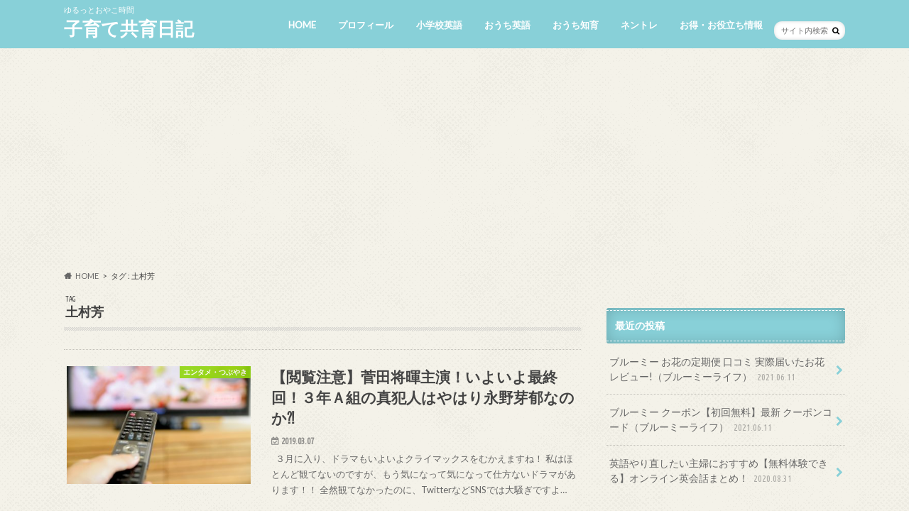

--- FILE ---
content_type: text/html; charset=UTF-8
request_url: https://kosodate-kyouiku.net/archives/tag/%E5%9C%9F%E6%9D%91%E8%8A%B3/
body_size: 23828
content:
<!doctype html>
<html lang="ja"
	prefix="og: https://ogp.me/ns#" >

<head>
<meta charset="utf-8">
<meta http-equiv="X-UA-Compatible" content="IE=edge">

<meta name="HandheldFriendly" content="True">
<meta name="MobileOptimized" content="320">
<meta name="viewport" content="width=device-width, initial-scale=1.0, minimum-scale=1.0, maximum-scale=1.0, user-scalable=no">

<link rel="icon" href="https://kosodate-kyouiku.net/wp-content/uploads/2020/05/1739779.jpg">
<link rel="pingback" href="https://kosodate-kyouiku.net/xmlrpc.php">

<!--[if IE]>
<link rel="shortcut icon" href="https://kosodate-kyouiku.net/wp-content/uploads/2020/05/1739779.jpg"><![endif]-->




		<!-- All in One SEO 4.1.6.2 -->
		<title>土村芳 | 子育て共育日記</title>
		<meta name="robots" content="max-image-preview:large" />
		<link rel="canonical" href="https://kosodate-kyouiku.net/archives/tag/%E5%9C%9F%E6%9D%91%E8%8A%B3/" />
		<meta name="google" content="nositelinkssearchbox" />
		<script type="application/ld+json" class="aioseo-schema">
			{"@context":"https:\/\/schema.org","@graph":[{"@type":"WebSite","@id":"https:\/\/kosodate-kyouiku.net\/#website","url":"https:\/\/kosodate-kyouiku.net\/","name":"\u5b50\u80b2\u3066\u5171\u80b2\u65e5\u8a18","description":"\u3086\u308b\u3063\u3068\u304a\u3084\u3053\u6642\u9593","inLanguage":"ja","publisher":{"@id":"https:\/\/kosodate-kyouiku.net\/#organization"}},{"@type":"Organization","@id":"https:\/\/kosodate-kyouiku.net\/#organization","name":"\u5b50\u80b2\u3066\u5171\u80b2\u65e5\u8a18","url":"https:\/\/kosodate-kyouiku.net\/"},{"@type":"BreadcrumbList","@id":"https:\/\/kosodate-kyouiku.net\/archives\/tag\/%E5%9C%9F%E6%9D%91%E8%8A%B3\/#breadcrumblist","itemListElement":[{"@type":"ListItem","@id":"https:\/\/kosodate-kyouiku.net\/#listItem","position":1,"item":{"@type":"WebPage","@id":"https:\/\/kosodate-kyouiku.net\/","name":"\u30db\u30fc\u30e0","description":"\u5b50\u80b2\u3066\u4e2d\u30de\u30de\u3084\u30d1\u30d1\u304c\u6c17\u306b\u306a\u308b\u5c0f\u5b66\u751f\u304c\u5b66\u3076\u82f1\u8a9e\u3084\u5916\u56fd\u8a9e\u6d3b\u52d5\u3084\u6559\u6750\u3001\u304a\u3046\u3061\u5b66\u7fd2\u6559\u6750\u3001\u307e\u305f\u8ce2\u3044\u5b50\u306b\u80b2\u3066\u308b\u305f\u3081\u306e\u751f\u6d3b\u30ea\u30ba\u30e0\u30fb\u30cd\u30f3\u30c8\u30ec\u7761\u7720\u30fb\u304a\u3046\u3061\u77e5\u80b2\u306a\u3069\u77e5\u80b2\u30fb\u80b2\u8133\u3001\u5fc3\u914d\u306a\u9632\u707d\u907f\u96e3\u6e96\u5099\u3084\u5b50\u4f9b\u306e\u75c5\u6c17\u306a\u3069 \u3002\uff13\u4eba\u5b50\u80b2\u3066\u306e\u4f53\u9a13\u3092\u901a\u3057\u3066\u5b50\u80b2\u3066\u3067\u5927\u5909\u3060\u3063\u305f\u3053\u3068\u3084\u60a9\u307f\u306b\u3064\u3044\u3066\u53c2\u8003\u306b\u306a\u308b\u3068\u3046\u308c\u3057\u3044\u3067\u3059\uff01\u307e\u305f\u30a8\u30f3\u30bf\u30e1\u82b8\u80fd\u30fb\u30cb\u30e5\u30fc\u30b9\u3082\u697d\u3057\u3081\u307e\u3059\uff01","url":"https:\/\/kosodate-kyouiku.net\/"},"nextItem":"https:\/\/kosodate-kyouiku.net\/archives\/tag\/%e5%9c%9f%e6%9d%91%e8%8a%b3\/#listItem"},{"@type":"ListItem","@id":"https:\/\/kosodate-kyouiku.net\/archives\/tag\/%e5%9c%9f%e6%9d%91%e8%8a%b3\/#listItem","position":2,"item":{"@type":"WebPage","@id":"https:\/\/kosodate-kyouiku.net\/archives\/tag\/%e5%9c%9f%e6%9d%91%e8%8a%b3\/","name":"\u571f\u6751\u82b3","url":"https:\/\/kosodate-kyouiku.net\/archives\/tag\/%e5%9c%9f%e6%9d%91%e8%8a%b3\/"},"previousItem":"https:\/\/kosodate-kyouiku.net\/#listItem"}]},{"@type":"CollectionPage","@id":"https:\/\/kosodate-kyouiku.net\/archives\/tag\/%E5%9C%9F%E6%9D%91%E8%8A%B3\/#collectionpage","url":"https:\/\/kosodate-kyouiku.net\/archives\/tag\/%E5%9C%9F%E6%9D%91%E8%8A%B3\/","name":"\u571f\u6751\u82b3 | \u5b50\u80b2\u3066\u5171\u80b2\u65e5\u8a18","inLanguage":"ja","isPartOf":{"@id":"https:\/\/kosodate-kyouiku.net\/#website"},"breadcrumb":{"@id":"https:\/\/kosodate-kyouiku.net\/archives\/tag\/%E5%9C%9F%E6%9D%91%E8%8A%B3\/#breadcrumblist"}}]}
		</script>
		<script type="text/javascript" >
			window.ga=window.ga||function(){(ga.q=ga.q||[]).push(arguments)};ga.l=+new Date;
			ga('create', "UA-28884195-29", 'auto');
			ga('send', 'pageview');
		</script>
		<script async src="https://www.google-analytics.com/analytics.js"></script>
		<!-- All in One SEO -->

<link rel='dns-prefetch' href='//ajax.googleapis.com' />
<link rel='dns-prefetch' href='//fonts.googleapis.com' />
<link rel='dns-prefetch' href='//maxcdn.bootstrapcdn.com' />
<link rel='dns-prefetch' href='//s.w.org' />
<link rel="alternate" type="application/rss+xml" title="子育て共育日記 &raquo; フィード" href="https://kosodate-kyouiku.net/feed/" />
<link rel="alternate" type="application/rss+xml" title="子育て共育日記 &raquo; コメントフィード" href="https://kosodate-kyouiku.net/comments/feed/" />
<link rel="alternate" type="application/rss+xml" title="子育て共育日記 &raquo; 土村芳 タグのフィード" href="https://kosodate-kyouiku.net/archives/tag/%e5%9c%9f%e6%9d%91%e8%8a%b3/feed/" />
<script type="text/javascript">
window._wpemojiSettings = {"baseUrl":"https:\/\/s.w.org\/images\/core\/emoji\/13.1.0\/72x72\/","ext":".png","svgUrl":"https:\/\/s.w.org\/images\/core\/emoji\/13.1.0\/svg\/","svgExt":".svg","source":{"concatemoji":"https:\/\/kosodate-kyouiku.net\/wp-includes\/js\/wp-emoji-release.min.js"}};
/*! This file is auto-generated */
!function(e,a,t){var n,r,o,i=a.createElement("canvas"),p=i.getContext&&i.getContext("2d");function s(e,t){var a=String.fromCharCode;p.clearRect(0,0,i.width,i.height),p.fillText(a.apply(this,e),0,0);e=i.toDataURL();return p.clearRect(0,0,i.width,i.height),p.fillText(a.apply(this,t),0,0),e===i.toDataURL()}function c(e){var t=a.createElement("script");t.src=e,t.defer=t.type="text/javascript",a.getElementsByTagName("head")[0].appendChild(t)}for(o=Array("flag","emoji"),t.supports={everything:!0,everythingExceptFlag:!0},r=0;r<o.length;r++)t.supports[o[r]]=function(e){if(!p||!p.fillText)return!1;switch(p.textBaseline="top",p.font="600 32px Arial",e){case"flag":return s([127987,65039,8205,9895,65039],[127987,65039,8203,9895,65039])?!1:!s([55356,56826,55356,56819],[55356,56826,8203,55356,56819])&&!s([55356,57332,56128,56423,56128,56418,56128,56421,56128,56430,56128,56423,56128,56447],[55356,57332,8203,56128,56423,8203,56128,56418,8203,56128,56421,8203,56128,56430,8203,56128,56423,8203,56128,56447]);case"emoji":return!s([10084,65039,8205,55357,56613],[10084,65039,8203,55357,56613])}return!1}(o[r]),t.supports.everything=t.supports.everything&&t.supports[o[r]],"flag"!==o[r]&&(t.supports.everythingExceptFlag=t.supports.everythingExceptFlag&&t.supports[o[r]]);t.supports.everythingExceptFlag=t.supports.everythingExceptFlag&&!t.supports.flag,t.DOMReady=!1,t.readyCallback=function(){t.DOMReady=!0},t.supports.everything||(n=function(){t.readyCallback()},a.addEventListener?(a.addEventListener("DOMContentLoaded",n,!1),e.addEventListener("load",n,!1)):(e.attachEvent("onload",n),a.attachEvent("onreadystatechange",function(){"complete"===a.readyState&&t.readyCallback()})),(n=t.source||{}).concatemoji?c(n.concatemoji):n.wpemoji&&n.twemoji&&(c(n.twemoji),c(n.wpemoji)))}(window,document,window._wpemojiSettings);
</script>
<style type="text/css">
img.wp-smiley,
img.emoji {
	display: inline !important;
	border: none !important;
	box-shadow: none !important;
	height: 1em !important;
	width: 1em !important;
	margin: 0 0.07em !important;
	vertical-align: -0.1em !important;
	background: none !important;
	padding: 0 !important;
}
</style>
	<link rel='stylesheet' id='wp-block-library-css'  href='https://kosodate-kyouiku.net/wp-includes/css/dist/block-library/style.min.css' type='text/css' media='all' />
<style id='global-styles-inline-css' type='text/css'>
body{--wp--preset--color--black: #000000;--wp--preset--color--cyan-bluish-gray: #abb8c3;--wp--preset--color--white: #ffffff;--wp--preset--color--pale-pink: #f78da7;--wp--preset--color--vivid-red: #cf2e2e;--wp--preset--color--luminous-vivid-orange: #ff6900;--wp--preset--color--luminous-vivid-amber: #fcb900;--wp--preset--color--light-green-cyan: #7bdcb5;--wp--preset--color--vivid-green-cyan: #00d084;--wp--preset--color--pale-cyan-blue: #8ed1fc;--wp--preset--color--vivid-cyan-blue: #0693e3;--wp--preset--color--vivid-purple: #9b51e0;--wp--preset--gradient--vivid-cyan-blue-to-vivid-purple: linear-gradient(135deg,rgba(6,147,227,1) 0%,rgb(155,81,224) 100%);--wp--preset--gradient--light-green-cyan-to-vivid-green-cyan: linear-gradient(135deg,rgb(122,220,180) 0%,rgb(0,208,130) 100%);--wp--preset--gradient--luminous-vivid-amber-to-luminous-vivid-orange: linear-gradient(135deg,rgba(252,185,0,1) 0%,rgba(255,105,0,1) 100%);--wp--preset--gradient--luminous-vivid-orange-to-vivid-red: linear-gradient(135deg,rgba(255,105,0,1) 0%,rgb(207,46,46) 100%);--wp--preset--gradient--very-light-gray-to-cyan-bluish-gray: linear-gradient(135deg,rgb(238,238,238) 0%,rgb(169,184,195) 100%);--wp--preset--gradient--cool-to-warm-spectrum: linear-gradient(135deg,rgb(74,234,220) 0%,rgb(151,120,209) 20%,rgb(207,42,186) 40%,rgb(238,44,130) 60%,rgb(251,105,98) 80%,rgb(254,248,76) 100%);--wp--preset--gradient--blush-light-purple: linear-gradient(135deg,rgb(255,206,236) 0%,rgb(152,150,240) 100%);--wp--preset--gradient--blush-bordeaux: linear-gradient(135deg,rgb(254,205,165) 0%,rgb(254,45,45) 50%,rgb(107,0,62) 100%);--wp--preset--gradient--luminous-dusk: linear-gradient(135deg,rgb(255,203,112) 0%,rgb(199,81,192) 50%,rgb(65,88,208) 100%);--wp--preset--gradient--pale-ocean: linear-gradient(135deg,rgb(255,245,203) 0%,rgb(182,227,212) 50%,rgb(51,167,181) 100%);--wp--preset--gradient--electric-grass: linear-gradient(135deg,rgb(202,248,128) 0%,rgb(113,206,126) 100%);--wp--preset--gradient--midnight: linear-gradient(135deg,rgb(2,3,129) 0%,rgb(40,116,252) 100%);--wp--preset--duotone--dark-grayscale: url('#wp-duotone-dark-grayscale');--wp--preset--duotone--grayscale: url('#wp-duotone-grayscale');--wp--preset--duotone--purple-yellow: url('#wp-duotone-purple-yellow');--wp--preset--duotone--blue-red: url('#wp-duotone-blue-red');--wp--preset--duotone--midnight: url('#wp-duotone-midnight');--wp--preset--duotone--magenta-yellow: url('#wp-duotone-magenta-yellow');--wp--preset--duotone--purple-green: url('#wp-duotone-purple-green');--wp--preset--duotone--blue-orange: url('#wp-duotone-blue-orange');--wp--preset--font-size--small: 13px;--wp--preset--font-size--medium: 20px;--wp--preset--font-size--large: 36px;--wp--preset--font-size--x-large: 42px;}.has-black-color{color: var(--wp--preset--color--black) !important;}.has-cyan-bluish-gray-color{color: var(--wp--preset--color--cyan-bluish-gray) !important;}.has-white-color{color: var(--wp--preset--color--white) !important;}.has-pale-pink-color{color: var(--wp--preset--color--pale-pink) !important;}.has-vivid-red-color{color: var(--wp--preset--color--vivid-red) !important;}.has-luminous-vivid-orange-color{color: var(--wp--preset--color--luminous-vivid-orange) !important;}.has-luminous-vivid-amber-color{color: var(--wp--preset--color--luminous-vivid-amber) !important;}.has-light-green-cyan-color{color: var(--wp--preset--color--light-green-cyan) !important;}.has-vivid-green-cyan-color{color: var(--wp--preset--color--vivid-green-cyan) !important;}.has-pale-cyan-blue-color{color: var(--wp--preset--color--pale-cyan-blue) !important;}.has-vivid-cyan-blue-color{color: var(--wp--preset--color--vivid-cyan-blue) !important;}.has-vivid-purple-color{color: var(--wp--preset--color--vivid-purple) !important;}.has-black-background-color{background-color: var(--wp--preset--color--black) !important;}.has-cyan-bluish-gray-background-color{background-color: var(--wp--preset--color--cyan-bluish-gray) !important;}.has-white-background-color{background-color: var(--wp--preset--color--white) !important;}.has-pale-pink-background-color{background-color: var(--wp--preset--color--pale-pink) !important;}.has-vivid-red-background-color{background-color: var(--wp--preset--color--vivid-red) !important;}.has-luminous-vivid-orange-background-color{background-color: var(--wp--preset--color--luminous-vivid-orange) !important;}.has-luminous-vivid-amber-background-color{background-color: var(--wp--preset--color--luminous-vivid-amber) !important;}.has-light-green-cyan-background-color{background-color: var(--wp--preset--color--light-green-cyan) !important;}.has-vivid-green-cyan-background-color{background-color: var(--wp--preset--color--vivid-green-cyan) !important;}.has-pale-cyan-blue-background-color{background-color: var(--wp--preset--color--pale-cyan-blue) !important;}.has-vivid-cyan-blue-background-color{background-color: var(--wp--preset--color--vivid-cyan-blue) !important;}.has-vivid-purple-background-color{background-color: var(--wp--preset--color--vivid-purple) !important;}.has-black-border-color{border-color: var(--wp--preset--color--black) !important;}.has-cyan-bluish-gray-border-color{border-color: var(--wp--preset--color--cyan-bluish-gray) !important;}.has-white-border-color{border-color: var(--wp--preset--color--white) !important;}.has-pale-pink-border-color{border-color: var(--wp--preset--color--pale-pink) !important;}.has-vivid-red-border-color{border-color: var(--wp--preset--color--vivid-red) !important;}.has-luminous-vivid-orange-border-color{border-color: var(--wp--preset--color--luminous-vivid-orange) !important;}.has-luminous-vivid-amber-border-color{border-color: var(--wp--preset--color--luminous-vivid-amber) !important;}.has-light-green-cyan-border-color{border-color: var(--wp--preset--color--light-green-cyan) !important;}.has-vivid-green-cyan-border-color{border-color: var(--wp--preset--color--vivid-green-cyan) !important;}.has-pale-cyan-blue-border-color{border-color: var(--wp--preset--color--pale-cyan-blue) !important;}.has-vivid-cyan-blue-border-color{border-color: var(--wp--preset--color--vivid-cyan-blue) !important;}.has-vivid-purple-border-color{border-color: var(--wp--preset--color--vivid-purple) !important;}.has-vivid-cyan-blue-to-vivid-purple-gradient-background{background: var(--wp--preset--gradient--vivid-cyan-blue-to-vivid-purple) !important;}.has-light-green-cyan-to-vivid-green-cyan-gradient-background{background: var(--wp--preset--gradient--light-green-cyan-to-vivid-green-cyan) !important;}.has-luminous-vivid-amber-to-luminous-vivid-orange-gradient-background{background: var(--wp--preset--gradient--luminous-vivid-amber-to-luminous-vivid-orange) !important;}.has-luminous-vivid-orange-to-vivid-red-gradient-background{background: var(--wp--preset--gradient--luminous-vivid-orange-to-vivid-red) !important;}.has-very-light-gray-to-cyan-bluish-gray-gradient-background{background: var(--wp--preset--gradient--very-light-gray-to-cyan-bluish-gray) !important;}.has-cool-to-warm-spectrum-gradient-background{background: var(--wp--preset--gradient--cool-to-warm-spectrum) !important;}.has-blush-light-purple-gradient-background{background: var(--wp--preset--gradient--blush-light-purple) !important;}.has-blush-bordeaux-gradient-background{background: var(--wp--preset--gradient--blush-bordeaux) !important;}.has-luminous-dusk-gradient-background{background: var(--wp--preset--gradient--luminous-dusk) !important;}.has-pale-ocean-gradient-background{background: var(--wp--preset--gradient--pale-ocean) !important;}.has-electric-grass-gradient-background{background: var(--wp--preset--gradient--electric-grass) !important;}.has-midnight-gradient-background{background: var(--wp--preset--gradient--midnight) !important;}.has-small-font-size{font-size: var(--wp--preset--font-size--small) !important;}.has-medium-font-size{font-size: var(--wp--preset--font-size--medium) !important;}.has-large-font-size{font-size: var(--wp--preset--font-size--large) !important;}.has-x-large-font-size{font-size: var(--wp--preset--font-size--x-large) !important;}
</style>
<link rel='stylesheet' id='toc-screen-css'  href='https://kosodate-kyouiku.net/wp-content/plugins/table-of-contents-plus/screen.min.css' type='text/css' media='all' />
<link rel='stylesheet' id='parent-style-css'  href='https://kosodate-kyouiku.net/wp-content/themes/hummingbird/style.css' type='text/css' media='all' />
<link rel='stylesheet' id='style-css'  href='https://kosodate-kyouiku.net/wp-content/themes/hummingbird/style.css' type='text/css' media='all' />
<link rel='stylesheet' id='animate-css'  href='https://kosodate-kyouiku.net/wp-content/themes/hummingbird/library/css/animate.min.css' type='text/css' media='all' />
<link rel='stylesheet' id='shortcode-css'  href='https://kosodate-kyouiku.net/wp-content/themes/hummingbird/library/css/shortcode.css' type='text/css' media='all' />
<link rel='stylesheet' id='gf_Ubuntu-css'  href='//fonts.googleapis.com/css?family=Ubuntu+Condensed' type='text/css' media='all' />
<link rel='stylesheet' id='gf_Lato-css'  href='//fonts.googleapis.com/css?family=Lato' type='text/css' media='all' />
<link rel='stylesheet' id='fontawesome-css'  href='//maxcdn.bootstrapcdn.com/font-awesome/4.6.0/css/font-awesome.min.css' type='text/css' media='all' />
<link rel='stylesheet' id='amazonjs-css'  href='https://kosodate-kyouiku.net/wp-content/plugins/amazonjs/css/amazonjs.css' type='text/css' media='all' />
<link rel='stylesheet' id='__EPYT__style-css'  href='https://kosodate-kyouiku.net/wp-content/plugins/youtube-embed-plus/styles/ytprefs.min.css' type='text/css' media='all' />
<style id='__EPYT__style-inline-css' type='text/css'>

                .epyt-gallery-thumb {
                        width: 33.333%;
                }
                
</style>
<script type='text/javascript' src='//ajax.googleapis.com/ajax/libs/jquery/1.12.4/jquery.min.js' id='jquery-js'></script>
<script type='text/javascript' id='__ytprefs__-js-extra'>
/* <![CDATA[ */
var _EPYT_ = {"ajaxurl":"https:\/\/kosodate-kyouiku.net\/wp-admin\/admin-ajax.php","security":"3366bf6020","gallery_scrolloffset":"20","eppathtoscripts":"https:\/\/kosodate-kyouiku.net\/wp-content\/plugins\/youtube-embed-plus\/scripts\/","eppath":"https:\/\/kosodate-kyouiku.net\/wp-content\/plugins\/youtube-embed-plus\/","epresponsiveselector":"[\"iframe.__youtube_prefs__\",\"iframe[src*='youtube.com']\",\"iframe[src*='youtube-nocookie.com']\",\"iframe[data-ep-src*='youtube.com']\",\"iframe[data-ep-src*='youtube-nocookie.com']\",\"iframe[data-ep-gallerysrc*='youtube.com']\"]","epdovol":"1","version":"14.0.1.3","evselector":"iframe.__youtube_prefs__[src], iframe[src*=\"youtube.com\/embed\/\"], iframe[src*=\"youtube-nocookie.com\/embed\/\"]","ajax_compat":"","ytapi_load":"light","pause_others":"","stopMobileBuffer":"1","vi_active":"","vi_js_posttypes":[]};
/* ]]> */
</script>
<script type='text/javascript' src='https://kosodate-kyouiku.net/wp-content/plugins/youtube-embed-plus/scripts/ytprefs.min.js' id='__ytprefs__-js'></script>
<link rel="https://api.w.org/" href="https://kosodate-kyouiku.net/wp-json/" /><link rel="alternate" type="application/json" href="https://kosodate-kyouiku.net/wp-json/wp/v2/tags/744" />        <!-- Copyright protection script -->
        <meta http-equiv="imagetoolbar" content="no">
        <script>
            /*<![CDATA[*/
            document.oncontextmenu = function () {
                return false;
            };
            /*]]>*/
        </script>
        <script type="text/javascript">
            /*<![CDATA[*/
            document.onselectstart = function () {
                event = event || window.event;
                var custom_input = event.target || event.srcElement;

                if (custom_input.type !== "text" && custom_input.type !== "textarea" && custom_input.type !== "password") {
                    return false;
                } else {
                    return true;
                }

            };
            if (window.sidebar) {
                document.onmousedown = function (e) {
                    var obj = e.target;
                    if (obj.tagName.toUpperCase() === 'SELECT'
                        || obj.tagName.toUpperCase() === "INPUT"
                        || obj.tagName.toUpperCase() === "TEXTAREA"
                        || obj.tagName.toUpperCase() === "PASSWORD") {
                        return true;
                    } else {
                        return false;
                    }
                };
            }
            window.onload = function () {
                document.body.style.webkitTouchCallout = 'none';
                document.body.style.KhtmlUserSelect = 'none';
            }
            /*]]>*/
        </script>
        <script type="text/javascript">
            /*<![CDATA[*/
            if (parent.frames.length > 0) {
                top.location.replace(document.location);
            }
            /*]]>*/
        </script>
        <script>
            /*<![CDATA[*/
            document.ondragstart = function () {
                return false;
            };
            /*]]>*/
        </script>
        <style type="text/css">

            * {
                -webkit-touch-callout: none;
                -webkit-user-select: none;
                -moz-user-select: none;
                user-select: none;
            }

            img {
                -webkit-touch-callout: none;
                -webkit-user-select: none;
                -moz-user-select: none;
                user-select: none;
            }

            input, textarea, select {
	            -webkit-user-select: auto;
            }

        </style>
        <!-- End Copyright protection script -->

        <!-- Source hidden -->

        <style type="text/css">
body{color: #3E3E3E;}
a{color: #e0a145;}
a:hover{color: #e57575;}
#main article footer .post-categories li a,#main article footer .tags a{  background: #e0a145;  border:1px solid #e0a145;}
#main article footer .tags a{color:#e0a145; background: none;}
#main article footer .post-categories li a:hover,#main article footer .tags a:hover{ background:#e57575;  border-color:#e57575;}
input[type="text"],input[type="password"],input[type="datetime"],input[type="datetime-local"],input[type="date"],input[type="month"],input[type="time"],input[type="week"],input[type="number"],input[type="email"],input[type="url"],input[type="search"],input[type="tel"],input[type="color"],select,textarea,.field { background-color: #FFFFFF;}
/*ヘッダー*/
.header{background: #88d0d8; color: #ffffff;}
#logo a,.nav li a,.nav_btn{color: #ffffff;}
#logo a:hover,.nav li a:hover{color:#FFFF00;}
@media only screen and (min-width: 768px) {
.nav ul {background: #d8318a;}
.nav li ul.sub-menu li a{color: #BAB4B0;}
}
/*メインエリア*/
.widgettitle {background: #88d0d8; color:  #ffffff;}
.widget li a:after{color: #88d0d8!important;}
/* 投稿ページ */
.entry-content h2{background: #e0a145;}
.entry-content h3{border-color: #e0a145;}
.entry-content ul li:before{ background: #e0a145;}
.entry-content ol li:before{ background: #e0a145;}
/* カテゴリーラベル */
.post-list-card .post-list .eyecatch .cat-name,.top-post-list .post-list .eyecatch .cat-name,.byline .cat-name,.single .authorbox .author-newpost li .cat-name,.related-box li .cat-name,#top_carousel .cat-name{background: #8fd60c; color:  #ffffff;}
/* CTA */
.cta-inner{ background: #d8318a;}
/* ボタンの色 */
.btn-wrap a{background: #e0a145;border: 1px solid #e0a145;}
.btn-wrap a:hover{background: #e57575;}
.btn-wrap.simple a{border:1px solid #e0a145;color:#e0a145;}
.btn-wrap.simple a:hover{background:#e0a145;}
.readmore a{border:1px solid #e0a145;color:#e0a145;}
.readmore a:hover{background:#e0a145;color:#fff;}
/* サイドバー */
.widget a{text-decoration:none; color:#666666;}
.widget a:hover{color:#eeee22;}
/*フッター*/
#footer-top{background-color: #d8318a; color: #CACACA;}
.footer a,#footer-top a{color: #BAB4B0;}
#footer-top .widgettitle{color: #CACACA;}
.footer {background-color: #d8318a;color: #CACACA;}
.footer-links li:before{ color: #88d0d8;}
/* ページネーション */
.pagination a, .pagination span,.page-links a{border-color: #e0a145; color: #e0a145;}
.pagination .current,.pagination .current:hover,.page-links ul > li > span{background-color: #e0a145; border-color: #e0a145;}
.pagination a:hover, .pagination a:focus,.page-links a:hover, .page-links a:focus{background-color: #e0a145; color: #fff;}
/* OTHER */
ul.wpp-list li a:before{background: #88d0d8;color: #ffffff;}
.blue-btn, .comment-reply-link, #submit { background-color: #e0a145; }
.blue-btn:hover, .comment-reply-link:hover, #submit:hover, .blue-btn:focus, .comment-reply-link:focus, #submit:focus {background-color: #e57575; }
</style>
<style type="text/css" id="custom-background-css">
body.custom-background { background-image: url("https://kosodate-kyouiku.net/wp-content/themes/hummingbird/library/images/body_bg01.png"); background-position: left top; background-size: auto; background-repeat: repeat; background-attachment: scroll; }
</style>
	<link rel="icon" href="https://kosodate-kyouiku.net/wp-content/uploads/2020/05/cropped-1739779-32x32.jpg" sizes="32x32" />
<link rel="icon" href="https://kosodate-kyouiku.net/wp-content/uploads/2020/05/cropped-1739779-192x192.jpg" sizes="192x192" />
<link rel="apple-touch-icon" href="https://kosodate-kyouiku.net/wp-content/uploads/2020/05/cropped-1739779-180x180.jpg" />
<meta name="msapplication-TileImage" content="https://kosodate-kyouiku.net/wp-content/uploads/2020/05/cropped-1739779-270x270.jpg" />
		<style type="text/css" id="wp-custom-css">
			/*黄色のマーカー*/
.marker_yellow {
background: linear-gradient(transparent 60%, #ffff66 60%);
}


/*ピンクのマーカー*/
.marker_pink {
background: linear-gradient(transparent 70%, #FF99CC 70%);
}		</style>
		<!-- Global site tag (gtag.js) - Google Analytics -->
<script async src="https://www.googletagmanager.com/gtag/js?id=UA-28884195-29"></script>
<script>
  window.dataLayer = window.dataLayer || [];
  function gtag(){dataLayer.push(arguments);}
  gtag('js', new Date());

  gtag('config', 'UA-28884195-29');
</script>

</head>

<body class="archive tag tag-744 custom-background">

<script async src="//pagead2.googlesyndication.com/pagead/js/adsbygoogle.js"></script>
<script>
     (adsbygoogle = window.adsbygoogle || []).push({
          google_ad_client: "ca-pub-9043325295752481",
          enable_page_level_ads: true
     });
</script>

<div id="container" class=" ">

<header class="header" role="banner">
<div id="inner-header" class="wrap cf">
<p class="site_description">ゆるっとおやこ時間</p><div id="logo" class="gf">
<p class="h1 text"><a href="https://kosodate-kyouiku.net" data-wpel-link="internal">子育て共育日記</a></p>
</div>

<nav id="g_nav" role="navigation">
<form role="search" method="get" id="searchform" class="searchform" action="https://kosodate-kyouiku.net/">
<div>
<label for="s" class="screen-reader-text"></label>
<input type="search" id="s" name="s" value="" placeholder="サイト内検索" /><button type="submit" id="searchsubmit" ><i class="fa fa-search"></i></button>
</div>
</form>
<ul id="menu-menu" class="nav top-nav cf"><li id="menu-item-132" class="menu-item menu-item-type-custom menu-item-object-custom menu-item-home menu-item-132"><a href="http://kosodate-kyouiku.net/" data-wpel-link="internal">HOME<span class="gf"></span></a></li>
<li id="menu-item-133" class="menu-item menu-item-type-post_type menu-item-object-page menu-item-133"><a href="https://kosodate-kyouiku.net/%e3%83%97%e3%83%ad%e3%83%95%e3%82%a3%e3%83%bc%e3%83%ab/" data-wpel-link="internal">プロフィール<span class="gf"></span></a></li>
<li id="menu-item-1155" class="menu-item menu-item-type-taxonomy menu-item-object-category menu-item-1155"><a href="https://kosodate-kyouiku.net/archives/category/%e5%b0%8f%e5%ad%a6%e6%a0%a1%e8%8b%b1%e8%aa%9e/" data-wpel-link="internal">小学校英語<span class="gf"></span></a></li>
<li id="menu-item-8993" class="menu-item menu-item-type-taxonomy menu-item-object-category menu-item-8993"><a href="https://kosodate-kyouiku.net/archives/category/%e3%81%8a%e3%81%86%e3%81%a1%e5%ad%a6%e7%bf%92/" data-wpel-link="internal">おうち英語<span class="gf"></span></a></li>
<li id="menu-item-1165" class="menu-item menu-item-type-taxonomy menu-item-object-category menu-item-1165"><a href="https://kosodate-kyouiku.net/archives/category/%e7%9f%a5%e8%82%b2%e3%83%bb%e9%80%9a%e4%bf%a1%e6%95%99%e6%9d%90/" data-wpel-link="internal">おうち知育<span class="gf"></span></a></li>
<li id="menu-item-1166" class="menu-item menu-item-type-taxonomy menu-item-object-category menu-item-1166"><a href="https://kosodate-kyouiku.net/archives/category/%e3%83%8d%e3%83%b3%e3%83%88%e3%83%ac/" data-wpel-link="internal">ネントレ<span class="gf"></span></a></li>
<li id="menu-item-8965" class="menu-item menu-item-type-taxonomy menu-item-object-category menu-item-8965"><a href="https://kosodate-kyouiku.net/archives/category/%e3%81%8a%e5%be%97%e3%83%bb%e3%81%8a%e5%bd%b9%e7%ab%8b%e3%81%a1%e6%83%85%e5%a0%b1/" data-wpel-link="internal">お得・お役立ち情報<span class="gf"></span></a></li>
</ul></nav>
<button id="drawerBtn" class="nav_btn"></button>
<script type="text/javascript">
jQuery(function( $ ){
var menu = $('#g_nav'),
    menuBtn = $('#drawerBtn'),
    body = $(document.body),     
    menuWidth = menu.outerWidth();                
     
    menuBtn.on('click', function(){
    body.toggleClass('open');
        if(body.hasClass('open')){
            body.animate({'left' : menuWidth }, 300);            
            menu.animate({'left' : 0 }, 300);                    
        } else {
            menu.animate({'left' : -menuWidth }, 300);
            body.animate({'left' : 0 }, 300);            
        }             
    });
});    
</script>

</div>
</header>
<div id="breadcrumb" class="breadcrumb inner wrap cf"><ul itemscope itemtype="http://schema.org/BreadcrumbList"><li itemprop="itemListElement" itemscope itemtype="http://schema.org/ListItem" class="bc_homelink"><a itemprop="item" href="https://kosodate-kyouiku.net/" data-wpel-link="internal"><span itemprop="name">HOME</span></a><meta itemprop="position" content="1" /></li><li itemprop="itemListElement" itemscope itemtype="http://schema.org/ListItem"><span itemprop="name">タグ : 土村芳</span><meta itemprop="position" content="2" /></li></ul></div><div id="content">
<div id="inner-content" class="wrap cf">
<main id="main" class="m-all t-all d-5of7 cf" role="main">
<div class="archivettl">
<h1 class="archive-title h2">
<span class="gf">TAG</span> 土村芳</h1>
</div>

		<div class="top-post-list">




<article class="post-list animated fadeInUp" role="article">
<a href="https://kosodate-kyouiku.net/archives/1587/" rel="bookmark" title="【閲覧注意】菅田将暉主演！いよいよ最終回！３年Ａ組の真犯人はやはり永野芽郁なのか⁈" class="cf" data-wpel-link="internal">


<figure class="eyecatch">
<img width="360" height="230" src="https://kosodate-kyouiku.net/wp-content/uploads/2019/03/d05ec29d8d50bb55b8fb7cb2a8d6419e_m-360x230.jpg" class="attachment-home-thum size-home-thum wp-post-image" alt="" /><span class="cat-name cat-id-16">エンタメ・つぶやき</span>
</figure>

<section class="entry-content">
<h1 class="h2 entry-title">【閲覧注意】菅田将暉主演！いよいよ最終回！３年Ａ組の真犯人はやはり永野芽郁なのか⁈</h1>

<p class="byline entry-meta vcard">
<span class="date gf updated">2019.03.07</span>
<span class="author" style="display: none;">Kosodate Kyouiku</span>
</p>

<div class="description"><p>&nbsp; ３月に入り、ドラマもいよいよクライマックスをむかえますね！ 私はほとんど観てないのですが、もう気になって気になって仕方ないドラマがあります！！ 全然観てなかったのに、TwitterなどSNSでは大騒ぎですよ&#8230;</p>
</div>

</section>
</a>
</article>



</div>	
<nav class="pagination cf"></nav>

</main>
<div id="sidebar1" class="sidebar m-all t-all d-2of7 last-col cf" role="complementary">

<div class="add">
<div id="recent-posts-4" class="widget widget_recent_entries"><h4 class="widgettitle"><span>最近の投稿</span></h4>			<ul>
								
				<li class="cf">
					<a class="cf" href="https://kosodate-kyouiku.net/archives/9462/" title="ブルーミー お花の定期便 口コミ 実際届いたお花 レビュー!（ブルーミーライフ）" data-wpel-link="internal">
						ブルーミー お花の定期便 口コミ 実際届いたお花 レビュー!（ブルーミーライフ）						<span class="date gf">2021.06.11</span>
					</a>
				</li>
								
				<li class="cf">
					<a class="cf" href="https://kosodate-kyouiku.net/archives/9495/" title="ブルーミー クーポン【初回無料】最新 クーポンコード（ブルーミーライフ）" data-wpel-link="internal">
						ブルーミー クーポン【初回無料】最新 クーポンコード（ブルーミーライフ）						<span class="date gf">2021.06.11</span>
					</a>
				</li>
								
				<li class="cf">
					<a class="cf" href="https://kosodate-kyouiku.net/archives/9429/" title="英語やり直したい主婦におすすめ【無料体験できる】オンライン英会話まとめ！" data-wpel-link="internal">
						英語やり直したい主婦におすすめ【無料体験できる】オンライン英会話まとめ！						<span class="date gf">2020.08.31</span>
					</a>
				</li>
							</ul>
			 
			</div><div id="text-25" class="widget widget_text">			<div class="textwidget"><p><a href="https://px.a8.net/svt/ejp?a8mat=3BDIML+D4QO2Q+4C9U+62U35" rel="nofollow external noopener noreferrer" data-wpel-link="external"><br />
<img loading="lazy" border="0" width="300" height="250" alt="" src="https://www21.a8.net/svt/bgt?aid=200504973794&#038;wid=023&#038;eno=01&#038;mid=s00000020253001021000&#038;mc=1"></a><br />
<img loading="lazy" border="0" width="1" height="1" src="https://www13.a8.net/0.gif?a8mat=3BDIML+D4QO2Q+4C9U+62U35" alt=""></p>
</div>
		</div><div id="search-3" class="widget widget_search"><h4 class="widgettitle"><span>サイト内検索</span></h4><form role="search" method="get" id="searchform" class="searchform" action="https://kosodate-kyouiku.net/">
<div>
<label for="s" class="screen-reader-text"></label>
<input type="search" id="s" name="s" value="" placeholder="サイト内検索" /><button type="submit" id="searchsubmit" ><i class="fa fa-search"></i></button>
</div>
</form></div><div id="calendar-2" class="widget widget_calendar"><div id="calendar_wrap" class="calendar_wrap"><table id="wp-calendar" class="wp-calendar-table">
	<caption>2026年2月</caption>
	<thead>
	<tr>
		<th scope="col" title="月曜日">月</th>
		<th scope="col" title="火曜日">火</th>
		<th scope="col" title="水曜日">水</th>
		<th scope="col" title="木曜日">木</th>
		<th scope="col" title="金曜日">金</th>
		<th scope="col" title="土曜日">土</th>
		<th scope="col" title="日曜日">日</th>
	</tr>
	</thead>
	<tbody>
	<tr>
		<td colspan="6" class="pad">&nbsp;</td><td id="today">1</td>
	</tr>
	<tr>
		<td>2</td><td>3</td><td>4</td><td>5</td><td>6</td><td>7</td><td>8</td>
	</tr>
	<tr>
		<td>9</td><td>10</td><td>11</td><td>12</td><td>13</td><td>14</td><td>15</td>
	</tr>
	<tr>
		<td>16</td><td>17</td><td>18</td><td>19</td><td>20</td><td>21</td><td>22</td>
	</tr>
	<tr>
		<td>23</td><td>24</td><td>25</td><td>26</td><td>27</td><td>28</td>
		<td class="pad" colspan="1">&nbsp;</td>
	</tr>
	</tbody>
	</table><nav aria-label="前と次の月" class="wp-calendar-nav">
		<span class="wp-calendar-nav-prev"><a href="https://kosodate-kyouiku.net/archives/date/2021/06/" data-wpel-link="internal">&laquo; 6月</a></span>
		<span class="pad">&nbsp;</span>
		<span class="wp-calendar-nav-next">&nbsp;</span>
	</nav></div></div><div id="text-62" class="widget widget_text">			<div class="textwidget"><p><script async src="https://pagead2.googlesyndication.com/pagead/js/adsbygoogle.js"></script><br />
<!-- kosodate-kyouiku responsive --><br />
<ins class="adsbygoogle" style="display: block;" data-ad-client="ca-pub-9043325295752481" data-ad-slot="7544620124" data-ad-format="auto" data-full-width-responsive="true"></ins><br />
<script>
     (adsbygoogle = window.adsbygoogle || []).push({});
</script></p>
</div>
		</div><div id="text-70" class="widget widget_text"><h4 class="widgettitle"><span>＼クリックありがとうございます！／</span></h4>			<div class="textwidget"><p>&nbsp;</p>
<p><a href="https://blogmura.com/ranking/in?p_cid=11008958" target="_blank" rel="noopener external noreferrer" data-wpel-link="external"><img loading="lazy" src="https://b.blogmura.com/original/1238816" alt="にほんブログ村 にほんブログ村へ" width="240" height="240" border="0" /></a><br />
<a href="https://blogmura.com/ranking/in?p_cid=11008958" data-wpel-link="external" rel="external noopener noreferrer">にほんブログ村</a></p>
</div>
		</div><div id="rss-3" class="widget widget_rss"><h4 class="widgettitle"><span><a class="rsswidget rss-widget-feed" href="https://www.kyobun.co.jp/feed/" data-wpel-link="external" rel="external noopener noreferrer"><img class="rss-widget-icon" style="border:0" width="14" height="14" src="https://kosodate-kyouiku.net/wp-includes/images/rss.png" alt="RSS" loading="lazy" /></a> <a class="rsswidget rss-widget-title" href="" data-wpel-link="internal">教育新聞</a></span></h4></div><div id="categories-7" class="widget widget_categories"><h4 class="widgettitle"><span>カテゴリー</span></h4>
			<ul>
					<li class="cat-item cat-item-16"><a href="https://kosodate-kyouiku.net/archives/category/%e3%82%a8%e3%83%b3%e3%82%bf%e3%83%a1%e3%83%bb%e3%81%a4%e3%81%b6%e3%82%84%e3%81%8d/" title="普段、気になることや思ったことなどを書いています。TVドラマや映画や芸能ニュースなどのエンタメも載せてます！楽しく読んでいただけると嬉しいです。" data-wpel-link="internal">エンタメ・つぶやき <span class="count">(121)</span></a>
</li>
	<li class="cat-item cat-item-14"><a href="https://kosodate-kyouiku.net/archives/category/%e7%9f%a5%e8%82%b2%e3%83%bb%e9%80%9a%e4%bf%a1%e6%95%99%e6%9d%90/" title="子育ては何が正解なのかわからないけど、いろいろチャレンジ！
手先をつかったり体をつかいながら、脳をぐんぐん育てたい！
できることは取り入れてみよう！という軽い気持ちで
おうち知育してることをまとめています＾＾
" data-wpel-link="internal">おうち知育 <span class="count">(20)</span></a>
</li>
	<li class="cat-item cat-item-3373"><a href="https://kosodate-kyouiku.net/archives/category/%e3%81%8a%e3%81%86%e3%81%a1%e5%ad%a6%e7%bf%92/" data-wpel-link="internal">おうち英語 <span class="count">(14)</span></a>
</li>
	<li class="cat-item cat-item-3346"><a href="https://kosodate-kyouiku.net/archives/category/%e3%81%8a%e5%be%97%e3%83%bb%e3%81%8a%e5%bd%b9%e7%ab%8b%e3%81%a1%e6%83%85%e5%a0%b1/" data-wpel-link="internal">お得・お役立ち情報 <span class="count">(11)</span></a>
</li>
	<li class="cat-item cat-item-3451"><a href="https://kosodate-kyouiku.net/archives/category/%e3%81%8a%e8%8a%b1%e3%81%ae%e5%ae%9a%e6%9c%9f%e4%be%bf/" data-wpel-link="internal">お花の定期便 <span class="count">(2)</span></a>
</li>
	<li class="cat-item cat-item-107"><a href="https://kosodate-kyouiku.net/archives/category/%e3%81%9d%e3%81%86%e3%81%98%ef%bc%86%e7%89%87%e3%81%a5%e3%81%91%e5%8f%8e%e7%b4%8d/" title="子育て中だと家の中の片づけって大変ですよね。少しでもアイデアを共有できたらと思います。
" data-wpel-link="internal">そうじ＆片づけ収納 <span class="count">(15)</span></a>
</li>
	<li class="cat-item cat-item-12"><a href="https://kosodate-kyouiku.net/archives/category/%e3%83%8d%e3%83%b3%e3%83%88%e3%83%ac/" title="生まれてからの睡眠は脳や体にとても大事！
子どもだけではなく、ママやパパにとっても大事な睡眠。
おやこでたくさん睡眠をとりましょう♪" data-wpel-link="internal">ネントレ <span class="count">(9)</span></a>
</li>
	<li class="cat-item cat-item-1472"><a href="https://kosodate-kyouiku.net/archives/category/%e3%83%af%e3%83%b3%e3%82%aa%e3%83%9a%e8%82%b2%e5%85%90%e3%83%bb%e9%80%a3%e4%bc%91/" title="ワンオペ育児を少しでも楽しく！楽に！いろいろなワンオペ術などを紹介しています！里帰りしたことがなく、いつも３人相手に奮闘している私の子育てあれこれ載せています！" data-wpel-link="internal">ワンオペ育児・連休 <span class="count">(14)</span></a>
</li>
	<li class="cat-item cat-item-2015"><a href="https://kosodate-kyouiku.net/archives/category/%e5%a4%a7%e6%b2%b3%e3%83%89%e3%83%a9%e3%83%9e%e9%ba%92%e9%ba%9f%e3%81%8c%e3%81%8f%e3%82%8b/" title="２０２０年の大河ドラマ【麒麟がくる】
についてまとめています。
子供たちも大好きな【麒麟がくる】
一緒に観て歴史を先取り学習？！してます＾＾" data-wpel-link="internal">大河ドラマ麒麟がくる <span class="count">(15)</span></a>
</li>
	<li class="cat-item cat-item-198"><a href="https://kosodate-kyouiku.net/archives/category/%e5%ad%90%e3%81%a9%e3%82%82%e3%81%ae%e3%82%b1%e3%82%ac%e3%80%80%e7%97%85%e6%b0%97%e3%80%80%e5%bf%83%e9%85%8d/" title="子供のケガや病気、心配なことを書いています。少しでも参考になれば嬉しいです。" data-wpel-link="internal">子どものケガ・病気・心配 <span class="count">(28)</span></a>
</li>
	<li class="cat-item cat-item-144"><a href="https://kosodate-kyouiku.net/archives/category/%e5%b0%8f%e5%ad%a6%e6%a0%a1%e8%8b%b1%e8%aa%9e/" title="２０２０年から始まる新学習指導要領をふまえた小学校外国語活動の内容です。

文部科学省の小学校外国語活動・外国語を参考にして、英会話講師で子どもたちをみてきた経験をふまえて書いています。学校の先生だけではなく、英会話教師の先生（『J-SHINE』取得したい方）、また保護者の方にとって、これから２０２０年から始まる小学校外国語活動に良い形で参考になると嬉しいです。
" data-wpel-link="internal">小学校英語 <span class="count">(93)</span></a>
</li>
	<li class="cat-item cat-item-2023"><a href="https://kosodate-kyouiku.net/archives/category/%e6%96%b0%e5%9e%8b%e3%82%b3%e3%83%ad%e3%83%8a%e3%82%a6%e3%82%a4%e3%83%ab%e3%82%b9%e8%82%ba%e7%82%8e/" title="子育てしていると感染が心配な新型コロナウイルスについてまとめています。
感染予防でできることをして、予防していきたいですね！
少しでも早く終息しますように・・。" data-wpel-link="internal">新型コロナウイルス肺炎 <span class="count">(218)</span></a>
</li>
	<li class="cat-item cat-item-1"><a href="https://kosodate-kyouiku.net/archives/category/%e6%9c%aa%e5%88%86%e9%a1%9e/" data-wpel-link="internal">未分類 <span class="count">(3)</span></a>
</li>
	<li class="cat-item cat-item-1999"><a href="https://kosodate-kyouiku.net/archives/category/%e6%9d%b1%e4%ba%ac%e3%82%aa%e3%83%aa%e3%83%b3%e3%83%94%e3%83%83%e3%82%af/" data-wpel-link="internal">東京オリンピック <span class="count">(6)</span></a>
</li>
	<li class="cat-item cat-item-1891"><a href="https://kosodate-kyouiku.net/archives/category/%e9%98%b2%e7%81%bd%e9%81%bf%e9%9b%a3%e6%ba%96%e5%82%99/" title="大きな地震や災害にあった時、どうしたら良いのか
事前に知っておきたいことをまとめています。
事前に準備できる防災避難準備。
子供のためにもしておきたいですね。" data-wpel-link="internal">防災避難・準備 <span class="count">(7)</span></a>
</li>
	<li class="cat-item cat-item-15"><a href="https://kosodate-kyouiku.net/archives/category/%e9%a3%9f%e4%ba%8b%e3%83%bb%e9%a3%9f%e8%82%b2/" title="子どもの気分をあげて、楽しく食事できるといいな～♪" data-wpel-link="internal">食事・食育 <span class="count">(9)</span></a>
</li>
			</ul>

			</div><div id="text-60" class="widget widget_text">			<div class="textwidget"><p><a href="https://px.a8.net/svt/ejp?a8mat=3BDIML+D4QO2Q+4C9U+62U35" rel="nofollow external noopener noreferrer" data-wpel-link="external"><br />
<img loading="lazy" border="0" width="300" height="250" alt="" src="https://www21.a8.net/svt/bgt?aid=200504973794&#038;wid=023&#038;eno=01&#038;mid=s00000020253001021000&#038;mc=1"></a><br />
<img loading="lazy" border="0" width="1" height="1" src="https://www13.a8.net/0.gif?a8mat=3BDIML+D4QO2Q+4C9U+62U35" alt=""></p>
</div>
		</div><div id="recent-posts-11" class="widget widget_recent_entries"><h4 class="widgettitle"><span>最近の投稿</span></h4>			<ul>
								
				<li class="cf">
					<a class="cf" href="https://kosodate-kyouiku.net/archives/9462/" title="ブルーミー お花の定期便 口コミ 実際届いたお花 レビュー!（ブルーミーライフ）" data-wpel-link="internal">
						ブルーミー お花の定期便 口コミ 実際届いたお花 レビュー!（ブルーミーライフ）						<span class="date gf">2021.06.11</span>
					</a>
				</li>
								
				<li class="cf">
					<a class="cf" href="https://kosodate-kyouiku.net/archives/9495/" title="ブルーミー クーポン【初回無料】最新 クーポンコード（ブルーミーライフ）" data-wpel-link="internal">
						ブルーミー クーポン【初回無料】最新 クーポンコード（ブルーミーライフ）						<span class="date gf">2021.06.11</span>
					</a>
				</li>
								
				<li class="cf">
					<a class="cf" href="https://kosodate-kyouiku.net/archives/9429/" title="英語やり直したい主婦におすすめ【無料体験できる】オンライン英会話まとめ！" data-wpel-link="internal">
						英語やり直したい主婦におすすめ【無料体験できる】オンライン英会話まとめ！						<span class="date gf">2020.08.31</span>
					</a>
				</li>
								
				<li class="cf">
					<a class="cf" href="https://kosodate-kyouiku.net/archives/2005/" title="ママも助かる！Amazonで買える！ネントレに役立つグッズおすすめ３選！！" data-wpel-link="internal">
						ママも助かる！Amazonで買える！ネントレに役立つグッズおすすめ３選！！						<span class="date gf">2020.08.27</span>
					</a>
				</li>
								
				<li class="cf">
					<a class="cf" href="https://kosodate-kyouiku.net/archives/4243/" title="ネントレ失敗！入眠儀式しても眠ってくれない！７つのポイント見なおそう！" data-wpel-link="internal">
						ネントレ失敗！入眠儀式しても眠ってくれない！７つのポイント見なおそう！						<span class="date gf">2020.08.26</span>
					</a>
				</li>
								
				<li class="cf">
					<a class="cf" href="https://kosodate-kyouiku.net/archives/2752/" title="ワンオペ育児でもネントレ！寝かしつけにコツがある？！入眠儀式で子どももママもゆっくり眠ろう！！" data-wpel-link="internal">
						ワンオペ育児でもネントレ！寝かしつけにコツがある？！入眠儀式で子どももママもゆっくり眠ろう！！						<span class="date gf">2020.08.21</span>
					</a>
				</li>
								
				<li class="cf">
					<a class="cf" href="https://kosodate-kyouiku.net/archives/2131/" title="ワンオペ育児を楽に！ネントレがママを助ける３つのメリット！！" data-wpel-link="internal">
						ワンオペ育児を楽に！ネントレがママを助ける３つのメリット！！						<span class="date gf">2020.08.20</span>
					</a>
				</li>
								
				<li class="cf">
					<a class="cf" href="https://kosodate-kyouiku.net/archives/1920/" title="つらい夜泣きにも！初めてのネントレ！役立つおすすめの本３冊！！" data-wpel-link="internal">
						つらい夜泣きにも！初めてのネントレ！役立つおすすめの本３冊！！						<span class="date gf">2020.08.19</span>
					</a>
				</li>
								
				<li class="cf">
					<a class="cf" href="https://kosodate-kyouiku.net/archives/1936/" title="心がおれそう！そんなときはゆるネントレ！オルゴールでママもリラックス！" data-wpel-link="internal">
						心がおれそう！そんなときはゆるネントレ！オルゴールでママもリラックス！						<span class="date gf">2020.08.18</span>
					</a>
				</li>
								
				<li class="cf">
					<a class="cf" href="https://kosodate-kyouiku.net/archives/9351/" title="Ｚ会【東大・難関大学ねらう】いつから？今すぐできるお試し！" data-wpel-link="internal">
						Ｚ会【東大・難関大学ねらう】いつから？今すぐできるお試し！						<span class="date gf">2020.07.30</span>
					</a>
				</li>
								
				<li class="cf">
					<a class="cf" href="https://kosodate-kyouiku.net/archives/9295/" title="メンタリストDaiGoから学ぶ！究極の英語学習方法はコレだった！" data-wpel-link="internal">
						メンタリストDaiGoから学ぶ！究極の英語学習方法はコレだった！						<span class="date gf">2020.07.10</span>
					</a>
				</li>
								
				<li class="cf">
					<a class="cf" href="https://kosodate-kyouiku.net/archives/9297/" title="まだ試してない？！究極の英語リスニング教材6,000円分が無料で手に入る！？" data-wpel-link="internal">
						まだ試してない？！究極の英語リスニング教材6,000円分が無料で手に入る！？						<span class="date gf">2020.07.09</span>
					</a>
				</li>
								
				<li class="cf">
					<a class="cf" href="https://kosodate-kyouiku.net/archives/3711/" title="避難準備の避難グッズ！最低限でそろえておきたい子ども用中身！本当必要なものって？？" data-wpel-link="internal">
						避難準備の避難グッズ！最低限でそろえておきたい子ども用中身！本当必要なものって？？						<span class="date gf">2020.07.07</span>
					</a>
				</li>
								
				<li class="cf">
					<a class="cf" href="https://kosodate-kyouiku.net/archives/6197/" title="子育てママが気になる目の下のクマ！なぜ産後からずっとあるの？？対処方法は？？" data-wpel-link="internal">
						子育てママが気になる目の下のクマ！なぜ産後からずっとあるの？？対処方法は？？						<span class="date gf">2020.06.26</span>
					</a>
				</li>
								
				<li class="cf">
					<a class="cf" href="https://kosodate-kyouiku.net/archives/9228/" title="【Goomies】DVD 幼児クギ付けって本当！？会員価格でお得に！" data-wpel-link="internal">
						【Goomies】DVD 幼児クギ付けって本当！？会員価格でお得に！						<span class="date gf">2020.06.23</span>
					</a>
				</li>
								
				<li class="cf">
					<a class="cf" href="https://kosodate-kyouiku.net/archives/9217/" title="【０歳からの知育玩具】迷ったときは【トイサブ】おもちゃレンタル！" data-wpel-link="internal">
						【０歳からの知育玩具】迷ったときは【トイサブ】おもちゃレンタル！						<span class="date gf">2020.06.19</span>
					</a>
				</li>
								
				<li class="cf">
					<a class="cf" href="https://kosodate-kyouiku.net/archives/9115/" title="31日間無料！気になる【U-NEXT】のはじめ方や解約方法は？？" data-wpel-link="internal">
						31日間無料！気になる【U-NEXT】のはじめ方や解約方法は？？						<span class="date gf">2020.06.15</span>
					</a>
				</li>
								
				<li class="cf">
					<a class="cf" href="https://kosodate-kyouiku.net/archives/9101/" title="緊急会見 鹿児島市 動画 コロナ感染者の新たな確認か 記者会見 YouTube ライブ配信【新型コロナウイルス肺炎・感染症・COVID-19 まとめ】" data-wpel-link="internal">
						緊急会見 鹿児島市 動画 コロナ感染者の新たな確認か 記者会見 YouTube ライブ配信【新型コロナウイルス肺炎・感染症・COVID-19 まとめ】						<span class="date gf">2020.06.12</span>
					</a>
				</li>
								
				<li class="cf">
					<a class="cf" href="https://kosodate-kyouiku.net/archives/9088/" title="ネントレにも！本が聴けるアプリ Audible（オーディブル）！" data-wpel-link="internal">
						ネントレにも！本が聴けるアプリ Audible（オーディブル）！						<span class="date gf">2020.06.09</span>
					</a>
				</li>
								
				<li class="cf">
					<a class="cf" href="https://kosodate-kyouiku.net/archives/9080/" title="小学校英語【4年】Let&#8217;sTry2おうち英語に役立つポイントまとめ！" data-wpel-link="internal">
						小学校英語【4年】Let&#8217;sTry2おうち英語に役立つポイントまとめ！						<span class="date gf">2020.06.03</span>
					</a>
				</li>
								
				<li class="cf">
					<a class="cf" href="https://kosodate-kyouiku.net/archives/8936/" title="小学校英語【３年】Let&#8217;sTry1おうち英語に役立つポイントまとめ！" data-wpel-link="internal">
						小学校英語【３年】Let&#8217;sTry1おうち英語に役立つポイントまとめ！						<span class="date gf">2020.05.27</span>
					</a>
				</li>
								
				<li class="cf">
					<a class="cf" href="https://kosodate-kyouiku.net/archives/6643/" title="子供英語学習ならオンライン英会話！元講師が選ぶおすすめ３選！" data-wpel-link="internal">
						子供英語学習ならオンライン英会話！元講師が選ぶおすすめ３選！						<span class="date gf">2020.05.27</span>
					</a>
				</li>
								
				<li class="cf">
					<a class="cf" href="https://kosodate-kyouiku.net/archives/2623/" title="英語が苦手でもできる！発音練習は『フォニックス』でぐんぐん上達できる！" data-wpel-link="internal">
						英語が苦手でもできる！発音練習は『フォニックス』でぐんぐん上達できる！						<span class="date gf">2020.05.26</span>
					</a>
				</li>
								
				<li class="cf">
					<a class="cf" href="https://kosodate-kyouiku.net/archives/9044/" title="ベネッセキャンペーン！無料でもらえるプレゼントまとめ！" data-wpel-link="internal">
						ベネッセキャンペーン！無料でもらえるプレゼントまとめ！						<span class="date gf">2020.05.25</span>
					</a>
				</li>
								
				<li class="cf">
					<a class="cf" href="https://kosodate-kyouiku.net/archives/8958/" title="【麒麟がくる】予定通り全話放送？！全４４話死守がトレンド入り！" data-wpel-link="internal">
						【麒麟がくる】予定通り全話放送？！全４４話死守がトレンド入り！						<span class="date gf">2020.05.20</span>
					</a>
				</li>
								
				<li class="cf">
					<a class="cf" href="https://kosodate-kyouiku.net/archives/8930/" title="抗原検査キットって、どうなの？厚生労働省が初承認の検査 感染を短時間で調べることができる？必要な人への検査を行う手段【新型コロナウイルス肺炎・感染症・COVID-19 まとめ】" data-wpel-link="internal">
						抗原検査キットって、どうなの？厚生労働省が初承認の検査 感染を短時間で調べることができる？必要な人への検査を行う手段【新型コロナウイルス肺炎・感染症・COVID-19 まとめ】						<span class="date gf">2020.05.14</span>
					</a>
				</li>
								
				<li class="cf">
					<a class="cf" href="https://kosodate-kyouiku.net/archives/8925/" title="解除正式決定へ 特定警戒都道府県の茨城・石川・岐阜・愛知・福岡を含む３９県 緊急事態宣言 14日午後6時から安倍総理記者会見【新型コロナウイルス肺炎・感染症・COVID-19 まとめ】" data-wpel-link="internal">
						解除正式決定へ 特定警戒都道府県の茨城・石川・岐阜・愛知・福岡を含む３９県 緊急事態宣言 14日午後6時から安倍総理記者会見【新型コロナウイルス肺炎・感染症・COVID-19 まとめ】						<span class="date gf">2020.05.14</span>
					</a>
				</li>
								
				<li class="cf">
					<a class="cf" href="https://kosodate-kyouiku.net/archives/8915/" title="ロシア 感染者が２２万人を超える 日本だと〇〇市の人口と同じぐらい。。世界で４番目に【新型コロナウイルス肺炎・感染症・COVID-19 まとめ】" data-wpel-link="internal">
						ロシア 感染者が２２万人を超える 日本だと〇〇市の人口と同じぐらい。。世界で４番目に【新型コロナウイルス肺炎・感染症・COVID-19 まとめ】						<span class="date gf">2020.05.12</span>
					</a>
				</li>
								
				<li class="cf">
					<a class="cf" href="https://kosodate-kyouiku.net/archives/3048/" title="南海トラフ地震の前兆？！地震で避難する際に準備しておいた方がいいものって？？" data-wpel-link="internal">
						南海トラフ地震の前兆？！地震で避難する際に準備しておいた方がいいものって？？						<span class="date gf">2020.05.11</span>
					</a>
				</li>
								
				<li class="cf">
					<a class="cf" href="https://kosodate-kyouiku.net/archives/8903/" title="【麒麟がくる】年内で終わっちゃうの？！コロナの影響で回数も減るの残念すぎる！" data-wpel-link="internal">
						【麒麟がくる】年内で終わっちゃうの？！コロナの影響で回数も減るの残念すぎる！						<span class="date gf">2020.05.08</span>
					</a>
				</li>
								
				<li class="cf">
					<a class="cf" href="https://kosodate-kyouiku.net/archives/8899/" title="新型コロナ治療薬 レムデシビル 特例承認 加藤厚生労働大臣記者会見【新型コロナウイルス感染症・肺炎・COVID-19 まとめ】" data-wpel-link="internal">
						新型コロナ治療薬 レムデシビル 特例承認 加藤厚生労働大臣記者会見【新型コロナウイルス感染症・肺炎・COVID-19 まとめ】						<span class="date gf">2020.05.07</span>
					</a>
				</li>
								
				<li class="cf">
					<a class="cf" href="https://kosodate-kyouiku.net/archives/8890/" title="今、南海トラフ巨大地震が発生したら感染は拡大する？関東千葉県で震度4の地震が続く…5．11はどうなる？【新型コロナウイルス感染症・肺炎・COVID-19 まとめ】" data-wpel-link="internal">
						今、南海トラフ巨大地震が発生したら感染は拡大する？関東千葉県で震度4の地震が続く…5．11はどうなる？【新型コロナウイルス感染症・肺炎・COVID-19 まとめ】						<span class="date gf">2020.05.07</span>
					</a>
				</li>
								
				<li class="cf">
					<a class="cf" href="https://kosodate-kyouiku.net/archives/7155/" title="学習支援サイトまとめ（子供の学び応援サイト）！休校中でも新学期に備えよう！ママはたまには息抜きしよう！ 資料請求" data-wpel-link="internal">
						学習支援サイトまとめ（子供の学び応援サイト）！休校中でも新学期に備えよう！ママはたまには息抜きしよう！ 資料請求						<span class="date gf">2020.05.03</span>
					</a>
				</li>
								
				<li class="cf">
					<a class="cf" href="https://kosodate-kyouiku.net/archives/8857/" title="国内初 感染した妊婦が出産？赤ちゃんは陰性 北里大学病院【新型コロナウイルス感染症・COVID-19 まとめ】" data-wpel-link="internal">
						国内初 感染した妊婦が出産？赤ちゃんは陰性 北里大学病院【新型コロナウイルス感染症・COVID-19 まとめ】						<span class="date gf">2020.04.28</span>
					</a>
				</li>
								
				<li class="cf">
					<a class="cf" href="https://kosodate-kyouiku.net/archives/6496/" title="【こどもちゃれんじ】ファミリアバスタオル申込方法は？？無料資料請求やDM停止方法は？？" data-wpel-link="internal">
						【こどもちゃれんじ】ファミリアバスタオル申込方法は？？無料資料請求やDM停止方法は？？						<span class="date gf">2020.04.26</span>
					</a>
				</li>
								
				<li class="cf">
					<a class="cf" href="https://kosodate-kyouiku.net/archives/8818/" title="大勢の客が訪れる 店名が公表された大阪堺市堺区のパチンコ店 【新型コロナウイルス感染症・COVID-19 まとめ】" data-wpel-link="internal">
						大勢の客が訪れる 店名が公表された大阪堺市堺区のパチンコ店 【新型コロナウイルス感染症・COVID-19 まとめ】						<span class="date gf">2020.04.25</span>
					</a>
				</li>
								
				<li class="cf">
					<a class="cf" href="https://kosodate-kyouiku.net/archives/6485/" title="【新型コロナウイルス肺炎】都道府県別まとめ！日本での感染者はどうなっている？【COVID-19】" data-wpel-link="internal">
						【新型コロナウイルス肺炎】都道府県別まとめ！日本での感染者はどうなっている？【COVID-19】						<span class="date gf">2020.04.25</span>
					</a>
				</li>
								
				<li class="cf">
					<a class="cf" href="https://kosodate-kyouiku.net/archives/6471/" title="【新型コロナウイルス肺炎】日本での死者や感染者数推移まとめ！２０２０年【COVID-19】" data-wpel-link="internal">
						【新型コロナウイルス肺炎】日本での死者や感染者数推移まとめ！２０２０年【COVID-19】						<span class="date gf">2020.04.25</span>
					</a>
				</li>
								
				<li class="cf">
					<a class="cf" href="https://kosodate-kyouiku.net/archives/8794/" title="【速報】女優の岡江久美子さんが？！新型コロナで亡くなり衝撃はしる！【新型コロナウイルス・COVID-19】" data-wpel-link="internal">
						【速報】女優の岡江久美子さんが？！新型コロナで亡くなり衝撃はしる！【新型コロナウイルス・COVID-19】						<span class="date gf">2020.04.23</span>
					</a>
				</li>
								
				<li class="cf">
					<a class="cf" href="https://kosodate-kyouiku.net/archives/8788/" title="沖縄初のクラスター 窓閉め１時間半会議 参加者30人の感染を確認 【新型コロナウイルス感染症・COVID-19 まとめ】" data-wpel-link="internal">
						沖縄初のクラスター 窓閉め１時間半会議 参加者30人の感染を確認 【新型コロナウイルス感染症・COVID-19 まとめ】						<span class="date gf">2020.04.22</span>
					</a>
				</li>
								
				<li class="cf">
					<a class="cf" href="https://kosodate-kyouiku.net/archives/8779/" title="オムロン元社長立石義雄氏 新型コロナで死去【新型コロナウイルス感染症・COVID-19】" data-wpel-link="internal">
						オムロン元社長立石義雄氏 新型コロナで死去【新型コロナウイルス感染症・COVID-19】						<span class="date gf">2020.04.21</span>
					</a>
				</li>
								
				<li class="cf">
					<a class="cf" href="https://kosodate-kyouiku.net/archives/834/" title="要注意な子供の鼻水鼻づまりを少しでも軽減してあげたい！" data-wpel-link="internal">
						要注意な子供の鼻水鼻づまりを少しでも軽減してあげたい！						<span class="date gf">2020.04.21</span>
					</a>
				</li>
								
				<li class="cf">
					<a class="cf" href="https://kosodate-kyouiku.net/archives/8739/" title="貴重な体験談 グラビアアイドルが感染してアビガンを服用 症状や変化 【新型コロナウイルス感染症・COVID-19 まとめ】" data-wpel-link="internal">
						貴重な体験談 グラビアアイドルが感染してアビガンを服用 症状や変化 【新型コロナウイルス感染症・COVID-19 まとめ】						<span class="date gf">2020.04.17</span>
					</a>
				</li>
								
				<li class="cf">
					<a class="cf" href="https://kosodate-kyouiku.net/archives/8730/" title="大分県 初の死者 先月感染確認された70代女性！OBS役員も感染確認！【新型コロナウイルス・COVID-19】" data-wpel-link="internal">
						大分県 初の死者 先月感染確認された70代女性！OBS役員も感染確認！【新型コロナウイルス・COVID-19】						<span class="date gf">2020.04.16</span>
					</a>
				</li>
								
				<li class="cf">
					<a class="cf" href="https://kosodate-kyouiku.net/archives/8725/" title="【緊急事態宣言】対象地域は全国へ！感染確認数は今後どうなる？？【新型コロナウイルス・COVID-19】" data-wpel-link="internal">
						【緊急事態宣言】対象地域は全国へ！感染確認数は今後どうなる？？【新型コロナウイルス・COVID-19】						<span class="date gf">2020.04.16</span>
					</a>
				</li>
								
				<li class="cf">
					<a class="cf" href="https://kosodate-kyouiku.net/archives/8716/" title="【子育てママ必見！】薄着になるまで痩せたい！在宅になって増えてしまった？！そんな時はコレ！" data-wpel-link="internal">
						【子育てママ必見！】薄着になるまで痩せたい！在宅になって増えてしまった？！そんな時はコレ！						<span class="date gf">2020.04.16</span>
					</a>
				</li>
								
				<li class="cf">
					<a class="cf" href="https://kosodate-kyouiku.net/archives/8710/" title="山形・更衣室でクラスター？！感染者集団が発生した「佐勇」【新型コロナウイルス・COVID-19】" data-wpel-link="internal">
						山形・更衣室でクラスター？！感染者集団が発生した「佐勇」【新型コロナウイルス・COVID-19】						<span class="date gf">2020.04.16</span>
					</a>
				</li>
								
				<li class="cf">
					<a class="cf" href="https://kosodate-kyouiku.net/archives/8695/" title="東京都 小池知事 臨時記者会見　休業支援など補正予算案等【新型コロナウイルス感染症・COVID-19】" data-wpel-link="internal">
						東京都 小池知事 臨時記者会見　休業支援など補正予算案等【新型コロナウイルス感染症・COVID-19】						<span class="date gf">2020.04.15</span>
					</a>
				</li>
								
				<li class="cf">
					<a class="cf" href="https://kosodate-kyouiku.net/archives/8685/" title="保育士の感染 横浜市役所は保護者に知らせないように指示するも保育所は連絡し子供を預ける親は無し【新型コロナウイルス感染症・COVID-19】" data-wpel-link="internal">
						保育士の感染 横浜市役所は保護者に知らせないように指示するも保育所は連絡し子供を預ける親は無し【新型コロナウイルス感染症・COVID-19】						<span class="date gf">2020.04.15</span>
					</a>
				</li>
								
				<li class="cf">
					<a class="cf" href="https://kosodate-kyouiku.net/archives/8679/" title="歯科検査どうする？感染予防にも歯医者の緊急性のない治療は延期延期しよう！【新型コロナウイルス・COVID-19】" data-wpel-link="internal">
						歯科検査どうする？感染予防にも歯医者の緊急性のない治療は延期延期しよう！【新型コロナウイルス・COVID-19】						<span class="date gf">2020.04.15</span>
					</a>
				</li>
								
				<li class="cf">
					<a class="cf" href="https://kosodate-kyouiku.net/archives/8671/" title="首相官邸 ライブ配信 記者会見【新型コロナウイルス感染症・COVID-19】" data-wpel-link="internal">
						首相官邸 ライブ配信 記者会見【新型コロナウイルス感染症・COVID-19】						<span class="date gf">2020.04.14</span>
					</a>
				</li>
								
				<li class="cf">
					<a class="cf" href="https://kosodate-kyouiku.net/archives/8664/" title="お母さん【母の日ギフト２０２０】プレゼント選びでおさえておきたい３つのポイント！" data-wpel-link="internal">
						お母さん【母の日ギフト２０２０】プレゼント選びでおさえておきたい３つのポイント！						<span class="date gf">2020.04.14</span>
					</a>
				</li>
								
				<li class="cf">
					<a class="cf" href="https://kosodate-kyouiku.net/archives/8658/" title="初のコロナ感染2人 石垣島 沖縄 県内新たに 男女７人 感染を確認 疎開で小さい島でも感染？【新型コロナウイルス感染症・COVID-19】" data-wpel-link="internal">
						初のコロナ感染2人 石垣島 沖縄 県内新たに 男女７人 感染を確認 疎開で小さい島でも感染？【新型コロナウイルス感染症・COVID-19】						<span class="date gf">2020.04.13</span>
					</a>
				</li>
								
				<li class="cf">
					<a class="cf" href="https://kosodate-kyouiku.net/archives/8603/" title="鳥取 初 感染を確認 平井伸治県知事 記者会見動画 鳥取市在住60代男性 都道府県で残るは岩手県のみ【新型コロナウイルス感染症・COVID-19】" data-wpel-link="internal">
						鳥取 初 感染を確認 平井伸治県知事 記者会見動画 鳥取市在住60代男性 都道府県で残るは岩手県のみ【新型コロナウイルス感染症・COVID-19】						<span class="date gf">2020.04.10</span>
					</a>
				</li>
								
				<li class="cf">
					<a class="cf" href="https://kosodate-kyouiku.net/archives/8588/" title="熊本 初 死者 入院していた感染者70代男性  大西一史市長 記者会見【新型コロナウイルス感染症・COVID-19】" data-wpel-link="internal">
						熊本 初 死者 入院していた感染者70代男性  大西一史市長 記者会見【新型コロナウイルス感染症・COVID-19】						<span class="date gf">2020.04.10</span>
					</a>
				</li>
								
				<li class="cf">
					<a class="cf" href="https://kosodate-kyouiku.net/archives/8544/" title="島根 初 感染を確認 丸山達也県知事 記者会見 県内在住の女子高生１０代女性【新型コロナウイルス感染症・COVID-19】" data-wpel-link="internal">
						島根 初 感染を確認 丸山達也県知事 記者会見 県内在住の女子高生１０代女性【新型コロナウイルス感染症・COVID-19】						<span class="date gf">2020.04.09</span>
					</a>
				</li>
								
				<li class="cf">
					<a class="cf" href="https://kosodate-kyouiku.net/archives/8536/" title="緊急事態宣言発令　安倍総理 記者会見 【新型コロナウイルス感染症・COVID-19】" data-wpel-link="internal">
						緊急事態宣言発令　安倍総理 記者会見 【新型コロナウイルス感染症・COVID-19】						<span class="date gf">2020.04.07</span>
					</a>
				</li>
								
				<li class="cf">
					<a class="cf" href="https://kosodate-kyouiku.net/archives/8519/" title="緊急事態宣言 東京都対応案 小池知事 記者会見【新型コロナウイルス感染症・COVID-19】" data-wpel-link="internal">
						緊急事態宣言 東京都対応案 小池知事 記者会見【新型コロナウイルス感染症・COVID-19】						<span class="date gf">2020.04.06</span>
					</a>
				</li>
								
				<li class="cf">
					<a class="cf" href="https://kosodate-kyouiku.net/archives/8507/" title="英語アプリ【トーキングマラソン】一斉休校にも！英会話教室やオンライン英会話苦手でもスキマ時間で英会話力UP!!" data-wpel-link="internal">
						英語アプリ【トーキングマラソン】一斉休校にも！英会話教室やオンライン英会話苦手でもスキマ時間で英会話力UP!!						<span class="date gf">2020.04.06</span>
					</a>
				</li>
								
				<li class="cf">
					<a class="cf" href="https://kosodate-kyouiku.net/archives/8496/" title="宮崎 新たに２名の感染を確認　記者会見【新型コロナウイルス感染症・COVID-19】" data-wpel-link="internal">
						宮崎 新たに２名の感染を確認　記者会見【新型コロナウイルス感染症・COVID-19】						<span class="date gf">2020.04.05</span>
					</a>
				</li>
								
				<li class="cf">
					<a class="cf" href="https://kosodate-kyouiku.net/archives/8492/" title="東京都 小池都知事 感染拡大について　会見【新型コロナウイルス感染症・COVID-19】" data-wpel-link="internal">
						東京都 小池都知事 感染拡大について　会見【新型コロナウイルス感染症・COVID-19】						<span class="date gf">2020.04.05</span>
					</a>
				</li>
								
				<li class="cf">
					<a class="cf" href="https://kosodate-kyouiku.net/archives/8478/" title="福岡記念病院 院内感染 記者会見 患者2人職員10人の12人 地域の拠点病院が外来診療休止へ【新型コロナウイルス感染症・COVID-19】" data-wpel-link="internal">
						福岡記念病院 院内感染 記者会見 患者2人職員10人の12人 地域の拠点病院が外来診療休止へ【新型コロナウイルス感染症・COVID-19】						<span class="date gf">2020.04.04</span>
					</a>
				</li>
								
				<li class="cf">
					<a class="cf" href="https://kosodate-kyouiku.net/archives/8476/" title="福島県　新たに４人の感染確認　南相馬市３人県南１人　記者会見【新型コロナウイルス感染症・COVID-19】" data-wpel-link="internal">
						福島県　新たに４人の感染確認　南相馬市３人県南１人　記者会見【新型コロナウイルス感染症・COVID-19】						<span class="date gf">2020.04.04</span>
					</a>
				</li>
								
				<li class="cf">
					<a class="cf" href="https://kosodate-kyouiku.net/archives/8470/" title="山形県　０歳児の感染を確認　記者会見　感染した男性から拡大か【新型コロナウイルス感染症・COVID-19】" data-wpel-link="internal">
						山形県　０歳児の感染を確認　記者会見　感染した男性から拡大か【新型コロナウイルス感染症・COVID-19】						<span class="date gf">2020.04.04</span>
					</a>
				</li>
								
				<li class="cf">
					<a class="cf" href="https://kosodate-kyouiku.net/archives/8460/" title="栃木県　記者会見　感染拡大防止へ  感染者居住地公表等【新型コロナウイルス感染症・COVID-19】" data-wpel-link="internal">
						栃木県　記者会見　感染拡大防止へ  感染者居住地公表等【新型コロナウイルス感染症・COVID-19】						<span class="date gf">2020.04.04</span>
					</a>
				</li>
								
				<li class="cf">
					<a class="cf" href="https://kosodate-kyouiku.net/archives/8457/" title="秋田県　新たな感染を確認　二次感染か？記者会見【新型コロナウイルス感染症・COVID-19】" data-wpel-link="internal">
						秋田県　新たな感染を確認　二次感染か？記者会見【新型コロナウイルス感染症・COVID-19】						<span class="date gf">2020.04.04</span>
					</a>
				</li>
								
				<li class="cf">
					<a class="cf" href="https://kosodate-kyouiku.net/archives/8444/" title="大分県 新たな感染を確認 記者会見 別府市在住４０代男性会社員【新型コロナウイルス感染症・COVID-19】" data-wpel-link="internal">
						大分県 新たな感染を確認 記者会見 別府市在住４０代男性会社員【新型コロナウイルス感染症・COVID-19】						<span class="date gf">2020.04.03</span>
					</a>
				</li>
								
				<li class="cf">
					<a class="cf" href="https://kosodate-kyouiku.net/archives/8439/" title="福岡県 初 死者 福岡市長記者会見【新型コロナウイルス感染症・COVID-19】" data-wpel-link="internal">
						福岡県 初 死者 福岡市長記者会見【新型コロナウイルス感染症・COVID-19】						<span class="date gf">2020.04.03</span>
					</a>
				</li>
								
				<li class="cf">
					<a class="cf" href="https://kosodate-kyouiku.net/archives/8436/" title="福島県 新たな感染を確認 記者会見 ３０代女性南相馬市在住【新型コロナウイルス感染症・COVID-19】" data-wpel-link="internal">
						福島県 新たな感染を確認 記者会見 ３０代女性南相馬市在住【新型コロナウイルス感染症・COVID-19】						<span class="date gf">2020.04.03</span>
					</a>
				</li>
								
				<li class="cf">
					<a class="cf" href="https://kosodate-kyouiku.net/archives/8423/" title="愛媛県で初の死者　中村時広県知事 記者会見【新型コロナウイルス感染症・COVID-19】" data-wpel-link="internal">
						愛媛県で初の死者　中村時広県知事 記者会見【新型コロナウイルス感染症・COVID-19】						<span class="date gf">2020.04.03</span>
					</a>
				</li>
								
				<li class="cf">
					<a class="cf" href="https://kosodate-kyouiku.net/archives/8416/" title="宮崎 延岡市 新たな感染を確認 記者会見【新型コロナウイルス感染症・COVID-19】" data-wpel-link="internal">
						宮崎 延岡市 新たな感染を確認 記者会見【新型コロナウイルス感染症・COVID-19】						<span class="date gf">2020.04.03</span>
					</a>
				</li>
								
				<li class="cf">
					<a class="cf" href="https://kosodate-kyouiku.net/archives/8410/" title="日本看護協会 感染拡大 医療崩壊へ強まる危機感 記者会見 医療現場の危機訴え【新型コロナウイルス感染症・COVID-19】" data-wpel-link="internal">
						日本看護協会 感染拡大 医療崩壊へ強まる危機感 記者会見 医療現場の危機訴え【新型コロナウイルス感染症・COVID-19】						<span class="date gf">2020.04.03</span>
					</a>
				</li>
								
				<li class="cf">
					<a class="cf" href="https://kosodate-kyouiku.net/archives/8399/" title="東京都 小池知事 定例記者会見 夜間 今週末の外出自粛 東京動画【新型コロナウイルス感染症・COVID-19】" data-wpel-link="internal">
						東京都 小池知事 定例記者会見 夜間 今週末の外出自粛 東京動画【新型コロナウイルス感染症・COVID-19】						<span class="date gf">2020.04.03</span>
					</a>
				</li>
								
				<li class="cf">
					<a class="cf" href="https://kosodate-kyouiku.net/archives/8374/" title="青森県 八戸市長 知事 記者会見 50代男性医師 北村耳鼻咽喉科【新型コロナウイルス感染症・COVID-19】" data-wpel-link="internal">
						青森県 八戸市長 知事 記者会見 50代男性医師 北村耳鼻咽喉科【新型コロナウイルス感染症・COVID-19】						<span class="date gf">2020.04.02</span>
					</a>
				</li>
								
				<li class="cf">
					<a class="cf" href="https://kosodate-kyouiku.net/archives/8367/" title="秋田県 副知事記者会見 感染の医師 スペイン・フランス渡航後に青森から大館に移住【新型コロナウイルス感染症・COVID-19】" data-wpel-link="internal">
						秋田県 副知事記者会見 感染の医師 スペイン・フランス渡航後に青森から大館に移住【新型コロナウイルス感染症・COVID-19】						<span class="date gf">2020.04.02</span>
					</a>
				</li>
								
				<li class="cf">
					<a class="cf" href="https://kosodate-kyouiku.net/archives/8356/" title="愛媛県 中村知事 記者会見【新型コロナウイルス感染症・COVID-19】" data-wpel-link="internal">
						愛媛県 中村知事 記者会見【新型コロナウイルス感染症・COVID-19】						<span class="date gf">2020.04.02</span>
					</a>
				</li>
								
				<li class="cf">
					<a class="cf" href="https://kosodate-kyouiku.net/archives/8354/" title="山形県 知事 記者会見【新型コロナウイルス感染症・COVID-19】" data-wpel-link="internal">
						山形県 知事 記者会見【新型コロナウイルス感染症・COVID-19】						<span class="date gf">2020.04.02</span>
					</a>
				</li>
								
				<li class="cf">
					<a class="cf" href="https://kosodate-kyouiku.net/archives/8343/" title="福井県 初の死者 新たに9人感染 記者会見 越前市在住50代男性会社員【新型コロナウイルス感染症・COVID-19】" data-wpel-link="internal">
						福井県 初の死者 新たに9人感染 記者会見 越前市在住50代男性会社員【新型コロナウイルス感染症・COVID-19】						<span class="date gf">2020.04.02</span>
					</a>
				</li>
								
				<li class="cf">
					<a class="cf" href="https://kosodate-kyouiku.net/archives/8317/" title="東京 初 区や市ごとの感染者数を発表 世田谷区 港区 杉並区【新型コロナウイルス感染症・COVID-19】" data-wpel-link="internal">
						東京 初 区や市ごとの感染者数を発表 世田谷区 港区 杉並区【新型コロナウイルス感染症・COVID-19】						<span class="date gf">2020.04.02</span>
					</a>
				</li>
								
				<li class="cf">
					<a class="cf" href="https://kosodate-kyouiku.net/archives/8307/" title="感染爆発前？医療危機的状況か？専門家会議が会見【新型コロナウイルス肺炎・COVID-19】" data-wpel-link="internal">
						感染爆発前？医療危機的状況か？専門家会議が会見【新型コロナウイルス肺炎・COVID-19】						<span class="date gf">2020.04.01</span>
					</a>
				</li>
								
				<li class="cf">
					<a class="cf" href="https://kosodate-kyouiku.net/archives/8302/" title="NHK大河ドラマ 麒麟がくる 感染拡大の影響で収録一時休止を発表 関係者に感染者無し【新型コロナウイルス肺炎・COVID-19】" data-wpel-link="internal">
						NHK大河ドラマ 麒麟がくる 感染拡大の影響で収録一時休止を発表 関係者に感染者無し【新型コロナウイルス肺炎・COVID-19】						<span class="date gf">2020.04.01</span>
					</a>
				</li>
								
				<li class="cf">
					<a class="cf" href="https://kosodate-kyouiku.net/archives/8273/" title="長野市 初 感染を確認 加藤久雄市長 記者会見 30代女性長野県長野市在住 イギリスに滞在【新型コロナウイルス肺炎・COVID-19】" data-wpel-link="internal">
						長野市 初 感染を確認 加藤久雄市長 記者会見 30代女性長野県長野市在住 イギリスに滞在【新型コロナウイルス肺炎・COVID-19】						<span class="date gf">2020.04.01</span>
					</a>
				</li>
								
				<li class="cf">
					<a class="cf" href="https://kosodate-kyouiku.net/archives/8251/" title="山形県 初 感染を確認 吉村美栄子知事 記者会見 合宿免許に参加 20代女性米沢ドライビングスクール【新型コロナウイルス肺炎・COVID-19】" data-wpel-link="internal">
						山形県 初 感染を確認 吉村美栄子知事 記者会見 合宿免許に参加 20代女性米沢ドライビングスクール【新型コロナウイルス肺炎・COVID-19】						<span class="date gf">2020.03.31</span>
					</a>
				</li>
								
				<li class="cf">
					<a class="cf" href="https://kosodate-kyouiku.net/archives/8229/" title="富山 初 感染を確認 石井知事 記者会見 富山市在住20代女性 今春卒業した京都産業大学の学生【新型コロナウイルス肺炎・COVID-19】" data-wpel-link="internal">
						富山 初 感染を確認 石井知事 記者会見 富山市在住20代女性 今春卒業した京都産業大学の学生【新型コロナウイルス肺炎・COVID-19】						<span class="date gf">2020.03.31</span>
					</a>
				</li>
								
				<li class="cf">
					<a class="cf" href="https://kosodate-kyouiku.net/archives/8223/" title="東京 小池都知事 20時（よる8時）から記者会見 感染の拡大防止に向けて都民への新たな呼びかけ 志村けん 死去【新型コロナウイルス肺炎・COVID-19】" data-wpel-link="internal">
						東京 小池都知事 20時（よる8時）から記者会見 感染の拡大防止に向けて都民への新たな呼びかけ 志村けん 死去【新型コロナウイルス肺炎・COVID-19】						<span class="date gf">2020.03.30</span>
					</a>
				</li>
								
				<li class="cf">
					<a class="cf" href="https://kosodate-kyouiku.net/archives/8218/" title="神奈川県で新たに４人の感染を確認 茅ヶ崎市保健所管内等【新型コロナウイルス肺炎・COVID-19】" data-wpel-link="internal">
						神奈川県で新たに４人の感染を確認 茅ヶ崎市保健所管内等【新型コロナウイルス肺炎・COVID-19】						<span class="date gf">2020.03.29</span>
					</a>
				</li>
								
				<li class="cf">
					<a class="cf" href="https://kosodate-kyouiku.net/archives/8211/" title="埼玉県で新たに２人感染を確認【新型コロナウイルス肺炎・COVID-19】" data-wpel-link="internal">
						埼玉県で新たに２人感染を確認【新型コロナウイルス肺炎・COVID-19】						<span class="date gf">2020.03.29</span>
					</a>
				</li>
								
				<li class="cf">
					<a class="cf" href="https://kosodate-kyouiku.net/archives/8205/" title="東京在住の30代女性 青森 発熱や咳の症状がある中で故郷に帰省 八戸で感染を確認 ネットは騒然に【新型コロナウイルス肺炎・COVID-19】" data-wpel-link="internal">
						東京在住の30代女性 青森 発熱や咳の症状がある中で故郷に帰省 八戸で感染を確認 ネットは騒然に【新型コロナウイルス肺炎・COVID-19】						<span class="date gf">2020.03.29</span>
					</a>
				</li>
								
				<li class="cf">
					<a class="cf" href="https://kosodate-kyouiku.net/archives/8178/" title="福井 新たに３人の感染確認　計１２人に 記者会見【新型コロナウイルス肺炎・COVID-19】" data-wpel-link="internal">
						福井 新たに３人の感染確認　計１２人に 記者会見【新型コロナウイルス肺炎・COVID-19】						<span class="date gf">2020.03.28</span>
					</a>
				</li>
								
				<li class="cf">
					<a class="cf" href="https://kosodate-kyouiku.net/archives/8176/" title="千葉県 障害者福祉施設で５７人の集団感染を確認 記者会見【新型コロナウイルス肺炎・COVID-19】" data-wpel-link="internal">
						千葉県 障害者福祉施設で５７人の集団感染を確認 記者会見【新型コロナウイルス肺炎・COVID-19】						<span class="date gf">2020.03.28</span>
					</a>
				</li>
								
				<li class="cf">
					<a class="cf" href="https://kosodate-kyouiku.net/archives/8173/" title="横浜 新たにアメリカから帰国した40代会社員男性 イギリスやイタリアのヨーロッパ滞在の20代学生女性 タクシー運転手60代男性等の4人の感染を確認【新型コロナウイルス肺炎・COVID-19】" data-wpel-link="internal">
						横浜 新たにアメリカから帰国した40代会社員男性 イギリスやイタリアのヨーロッパ滞在の20代学生女性 タクシー運転手60代男性等の4人の感染を確認【新型コロナウイルス肺炎・COVID-19】						<span class="date gf">2020.03.28</span>
					</a>
				</li>
								
				<li class="cf">
					<a class="cf" href="https://kosodate-kyouiku.net/archives/8169/" title="感染者60人 新たに東京で感染確認 過去最多 半数が永寿総合病院（えいじゅそうごうびょういん・台東区）の関係者 院内感染か【新型コロナウイルス肺炎・COVID-19】" data-wpel-link="internal">
						感染者60人 新たに東京で感染確認 過去最多 半数が永寿総合病院（えいじゅそうごうびょういん・台東区）の関係者 院内感染か【新型コロナウイルス肺炎・COVID-19】						<span class="date gf">2020.03.28</span>
					</a>
				</li>
								
				<li class="cf">
					<a class="cf" href="https://kosodate-kyouiku.net/archives/8155/" title="千葉県で初の死者 県内の医療機関に入院していた感染者が死亡 知事 記者会見 【新型コロナウイルス肺炎・COVID-19】" data-wpel-link="internal">
						千葉県で初の死者 県内の医療機関に入院していた感染者が死亡 知事 記者会見 【新型コロナウイルス肺炎・COVID-19】						<span class="date gf">2020.03.28</span>
					</a>
				</li>
								
				<li class="cf">
					<a class="cf" href="https://kosodate-kyouiku.net/archives/8148/" title="外出自粛は外出禁止令？みんなは本当に自宅待機しているの？HIKAKIN「うちで過ごそう」【新型コロナウイルス肺炎・COVID-19】" data-wpel-link="internal">
						外出自粛は外出禁止令？みんなは本当に自宅待機しているの？HIKAKIN「うちで過ごそう」【新型コロナウイルス肺炎・COVID-19】						<span class="date gf">2020.03.28</span>
					</a>
				</li>
								
				<li class="cf">
					<a class="cf" href="https://kosodate-kyouiku.net/archives/8144/" title="高島屋大阪の従業員の感染を確認 臨時休業【新型コロナウイルス肺炎・COVID-19】" data-wpel-link="internal">
						高島屋大阪の従業員の感染を確認 臨時休業【新型コロナウイルス肺炎・COVID-19】						<span class="date gf">2020.03.27</span>
					</a>
				</li>
								
				<li class="cf">
					<a class="cf" href="https://kosodate-kyouiku.net/archives/8141/" title="大分県 感染状況とＰＣＲ検査結果 記者会見【新型コロナウイルス肺炎・COVID-19】" data-wpel-link="internal">
						大分県 感染状況とＰＣＲ検査結果 記者会見【新型コロナウイルス肺炎・COVID-19】						<span class="date gf">2020.03.27</span>
					</a>
				</li>
								
				<li class="cf">
					<a class="cf" href="https://kosodate-kyouiku.net/archives/8129/" title="鹿児島県 初 感染者４０代会社役員の感染経路は？行動歴は？記者会見！【新型コロナ・COVID-19】" data-wpel-link="internal">
						鹿児島県 初 感染者４０代会社役員の感染経路は？行動歴は？記者会見！【新型コロナ・COVID-19】						<span class="date gf">2020.03.27</span>
					</a>
				</li>
								
				<li class="cf">
					<a class="cf" href="https://kosodate-kyouiku.net/archives/8101/" title="志村けんの感染を確認  陽性が判明 出演番組志村どうぶつ園・映画等はいかに？？【新型コロナウイルス肺炎・COVID-19】" data-wpel-link="internal">
						志村けんの感染を確認  陽性が判明 出演番組志村どうぶつ園・映画等はいかに？？【新型コロナウイルス肺炎・COVID-19】						<span class="date gf">2020.03.26</span>
					</a>
				</li>
								
				<li class="cf">
					<a class="cf" href="https://kosodate-kyouiku.net/archives/8091/" title="イギリス チャールズ皇太子の感染を確認 英王室は軽症と発表【新型コロナウイルス肺炎・COVID-19】" data-wpel-link="internal">
						イギリス チャールズ皇太子の感染を確認 英王室は軽症と発表【新型コロナウイルス肺炎・COVID-19】						<span class="date gf">2020.03.25</span>
					</a>
				</li>
								
				<li class="cf">
					<a class="cf" href="https://kosodate-kyouiku.net/archives/8072/" title="感染爆発 重大局面 小池知事が緊急記者会見 首都封鎖 ロックダウン？東京都で40人以上が感染 週末の外出自粛要請【新型コロナウイルス肺炎・COVID-19】" data-wpel-link="internal">
						感染爆発 重大局面 小池知事が緊急記者会見 首都封鎖 ロックダウン？東京都で40人以上が感染 週末の外出自粛要請【新型コロナウイルス肺炎・COVID-19】						<span class="date gf">2020.03.25</span>
					</a>
				</li>
							</ul>
			 
			</div><div id="categories-5" class="widget widget_categories"><h4 class="widgettitle"><span>カテゴリー</span></h4>
			<ul>
					<li class="cat-item cat-item-16"><a href="https://kosodate-kyouiku.net/archives/category/%e3%82%a8%e3%83%b3%e3%82%bf%e3%83%a1%e3%83%bb%e3%81%a4%e3%81%b6%e3%82%84%e3%81%8d/" title="普段、気になることや思ったことなどを書いています。TVドラマや映画や芸能ニュースなどのエンタメも載せてます！楽しく読んでいただけると嬉しいです。" data-wpel-link="internal">エンタメ・つぶやき</a>
</li>
	<li class="cat-item cat-item-14"><a href="https://kosodate-kyouiku.net/archives/category/%e7%9f%a5%e8%82%b2%e3%83%bb%e9%80%9a%e4%bf%a1%e6%95%99%e6%9d%90/" title="子育ては何が正解なのかわからないけど、いろいろチャレンジ！
手先をつかったり体をつかいながら、脳をぐんぐん育てたい！
できることは取り入れてみよう！という軽い気持ちで
おうち知育してることをまとめています＾＾
" data-wpel-link="internal">おうち知育</a>
</li>
	<li class="cat-item cat-item-3373"><a href="https://kosodate-kyouiku.net/archives/category/%e3%81%8a%e3%81%86%e3%81%a1%e5%ad%a6%e7%bf%92/" data-wpel-link="internal">おうち英語</a>
</li>
	<li class="cat-item cat-item-3346"><a href="https://kosodate-kyouiku.net/archives/category/%e3%81%8a%e5%be%97%e3%83%bb%e3%81%8a%e5%bd%b9%e7%ab%8b%e3%81%a1%e6%83%85%e5%a0%b1/" data-wpel-link="internal">お得・お役立ち情報</a>
</li>
	<li class="cat-item cat-item-3451"><a href="https://kosodate-kyouiku.net/archives/category/%e3%81%8a%e8%8a%b1%e3%81%ae%e5%ae%9a%e6%9c%9f%e4%be%bf/" data-wpel-link="internal">お花の定期便</a>
</li>
	<li class="cat-item cat-item-107"><a href="https://kosodate-kyouiku.net/archives/category/%e3%81%9d%e3%81%86%e3%81%98%ef%bc%86%e7%89%87%e3%81%a5%e3%81%91%e5%8f%8e%e7%b4%8d/" title="子育て中だと家の中の片づけって大変ですよね。少しでもアイデアを共有できたらと思います。
" data-wpel-link="internal">そうじ＆片づけ収納</a>
</li>
	<li class="cat-item cat-item-12"><a href="https://kosodate-kyouiku.net/archives/category/%e3%83%8d%e3%83%b3%e3%83%88%e3%83%ac/" title="生まれてからの睡眠は脳や体にとても大事！
子どもだけではなく、ママやパパにとっても大事な睡眠。
おやこでたくさん睡眠をとりましょう♪" data-wpel-link="internal">ネントレ</a>
</li>
	<li class="cat-item cat-item-1472"><a href="https://kosodate-kyouiku.net/archives/category/%e3%83%af%e3%83%b3%e3%82%aa%e3%83%9a%e8%82%b2%e5%85%90%e3%83%bb%e9%80%a3%e4%bc%91/" title="ワンオペ育児を少しでも楽しく！楽に！いろいろなワンオペ術などを紹介しています！里帰りしたことがなく、いつも３人相手に奮闘している私の子育てあれこれ載せています！" data-wpel-link="internal">ワンオペ育児・連休</a>
</li>
	<li class="cat-item cat-item-2015"><a href="https://kosodate-kyouiku.net/archives/category/%e5%a4%a7%e6%b2%b3%e3%83%89%e3%83%a9%e3%83%9e%e9%ba%92%e9%ba%9f%e3%81%8c%e3%81%8f%e3%82%8b/" title="２０２０年の大河ドラマ【麒麟がくる】
についてまとめています。
子供たちも大好きな【麒麟がくる】
一緒に観て歴史を先取り学習？！してます＾＾" data-wpel-link="internal">大河ドラマ麒麟がくる</a>
</li>
	<li class="cat-item cat-item-198"><a href="https://kosodate-kyouiku.net/archives/category/%e5%ad%90%e3%81%a9%e3%82%82%e3%81%ae%e3%82%b1%e3%82%ac%e3%80%80%e7%97%85%e6%b0%97%e3%80%80%e5%bf%83%e9%85%8d/" title="子供のケガや病気、心配なことを書いています。少しでも参考になれば嬉しいです。" data-wpel-link="internal">子どものケガ・病気・心配</a>
</li>
	<li class="cat-item cat-item-144"><a href="https://kosodate-kyouiku.net/archives/category/%e5%b0%8f%e5%ad%a6%e6%a0%a1%e8%8b%b1%e8%aa%9e/" title="２０２０年から始まる新学習指導要領をふまえた小学校外国語活動の内容です。

文部科学省の小学校外国語活動・外国語を参考にして、英会話講師で子どもたちをみてきた経験をふまえて書いています。学校の先生だけではなく、英会話教師の先生（『J-SHINE』取得したい方）、また保護者の方にとって、これから２０２０年から始まる小学校外国語活動に良い形で参考になると嬉しいです。
" data-wpel-link="internal">小学校英語</a>
</li>
	<li class="cat-item cat-item-2023"><a href="https://kosodate-kyouiku.net/archives/category/%e6%96%b0%e5%9e%8b%e3%82%b3%e3%83%ad%e3%83%8a%e3%82%a6%e3%82%a4%e3%83%ab%e3%82%b9%e8%82%ba%e7%82%8e/" title="子育てしていると感染が心配な新型コロナウイルスについてまとめています。
感染予防でできることをして、予防していきたいですね！
少しでも早く終息しますように・・。" data-wpel-link="internal">新型コロナウイルス肺炎</a>
</li>
	<li class="cat-item cat-item-1"><a href="https://kosodate-kyouiku.net/archives/category/%e6%9c%aa%e5%88%86%e9%a1%9e/" data-wpel-link="internal">未分類</a>
</li>
	<li class="cat-item cat-item-1999"><a href="https://kosodate-kyouiku.net/archives/category/%e6%9d%b1%e4%ba%ac%e3%82%aa%e3%83%aa%e3%83%b3%e3%83%94%e3%83%83%e3%82%af/" data-wpel-link="internal">東京オリンピック</a>
</li>
	<li class="cat-item cat-item-1891"><a href="https://kosodate-kyouiku.net/archives/category/%e9%98%b2%e7%81%bd%e9%81%bf%e9%9b%a3%e6%ba%96%e5%82%99/" title="大きな地震や災害にあった時、どうしたら良いのか
事前に知っておきたいことをまとめています。
事前に準備できる防災避難準備。
子供のためにもしておきたいですね。" data-wpel-link="internal">防災避難・準備</a>
</li>
	<li class="cat-item cat-item-15"><a href="https://kosodate-kyouiku.net/archives/category/%e9%a3%9f%e4%ba%8b%e3%83%bb%e9%a3%9f%e8%82%b2/" title="子どもの気分をあげて、楽しく食事できるといいな～♪" data-wpel-link="internal">食事・食育</a>
</li>
			</ul>

			</div><div id="text-71" class="widget widget_text">			<div class="textwidget"><p><a href="https://ouchi-life.com/" data-wpel-link="external" rel="external noopener noreferrer">おうち学びLife</a></p>
</div>
		</div></div>





</div></div>
</div>
<div id="page-top">
	<a href="#header" title="ページトップへ"><i class="fa fa-chevron-up"></i></a>
</div>
<div id="footer-top" class="wow animated fadeIn cf">
	<div class="inner wrap">
					<div class="m-all t-1of2 d-1of3">
			<div id="text-27" class="widget footerwidget widget_text"><h4 class="widgettitle"><span>スポンサーリンク</span></h4>			<div class="textwidget"><p><script async src="https://pagead2.googlesyndication.com/pagead/js/adsbygoogle.js"></script><br />
<!-- kosodate-kyouiku responsive --><br />
<ins class="adsbygoogle"
     style="display:block"
     data-ad-client="ca-pub-9043325295752481"
     data-ad-slot="7544620124"
     data-ad-format="auto"
     data-full-width-responsive="true"></ins><br />
<script>
     (adsbygoogle = window.adsbygoogle || []).push({});
</script></p>
</div>
		</div><div id="tag_cloud-5" class="widget footerwidget widget_tag_cloud"><h4 class="widgettitle"><span>タグ</span></h4><div class="tagcloud"><a href="https://kosodate-kyouiku.net/archives/tag/coronavirus/" class="tag-cloud-link tag-link-3062 tag-link-position-1" style="font-size: 13.147058823529pt;" aria-label="Coronavirus (24個の項目)" data-wpel-link="internal">Coronavirus</a>
<a href="https://kosodate-kyouiku.net/archives/tag/covid-19/" class="tag-cloud-link tag-link-2288 tag-link-position-2" style="font-size: 22pt;" aria-label="COVID-19 (182個の項目)" data-wpel-link="internal">COVID-19</a>
<a href="https://kosodate-kyouiku.net/archives/tag/letstry/" class="tag-cloud-link tag-link-1918 tag-link-position-3" style="font-size: 13.455882352941pt;" aria-label="LetsTry (26個の項目)" data-wpel-link="internal">LetsTry</a>
<a href="https://kosodate-kyouiku.net/archives/tag/wecan/" class="tag-cloud-link tag-link-1917 tag-link-position-4" style="font-size: 13.455882352941pt;" aria-label="WeCan (26個の項目)" data-wpel-link="internal">WeCan</a>
<a href="https://kosodate-kyouiku.net/archives/tag/youtube/" class="tag-cloud-link tag-link-2978 tag-link-position-5" style="font-size: 13.661764705882pt;" aria-label="YouTube (27個の項目)" data-wpel-link="internal">YouTube</a>
<a href="https://kosodate-kyouiku.net/archives/tag/pickup/" class="tag-cloud-link tag-link-537 tag-link-position-6" style="font-size: 11.088235294118pt;" aria-label="おすすめ♪ (15個の項目)" data-wpel-link="internal">おすすめ♪</a>
<a href="https://kosodate-kyouiku.net/archives/tag/%e3%81%8a%e7%9b%86%e9%80%a3%e4%bc%91/" class="tag-cloud-link tag-link-1948 tag-link-position-7" style="font-size: 10.161764705882pt;" aria-label="お盆連休 (12個の項目)" data-wpel-link="internal">お盆連休</a>
<a href="https://kosodate-kyouiku.net/archives/tag/%e3%81%8c%e3%81%a3%e3%81%93%e3%81%86%e8%8b%b1%e8%aa%9e/" class="tag-cloud-link tag-link-2698 tag-link-position-8" style="font-size: 9.8529411764706pt;" aria-label="がっこう英語 (11個の項目)" data-wpel-link="internal">がっこう英語</a>
<a href="https://kosodate-kyouiku.net/archives/tag/%e3%82%b3%e3%83%ad%e3%83%8a%e3%82%a6%e3%82%a3%e3%83%ab%e3%82%b9%e6%84%9f%e6%9f%93/" class="tag-cloud-link tag-link-2139 tag-link-position-9" style="font-size: 15.411764705882pt;" aria-label="コロナウィルス感染 (41個の項目)" data-wpel-link="internal">コロナウィルス感染</a>
<a href="https://kosodate-kyouiku.net/archives/tag/%e3%82%b3%e3%83%ad%e3%83%8a%e3%82%a6%e3%82%a4%e3%83%ab%e3%82%b9%e6%9c%80%e6%96%b0/" class="tag-cloud-link tag-link-2620 tag-link-position-10" style="font-size: 9.4411764705882pt;" aria-label="コロナウイルス最新 (10個の項目)" data-wpel-link="internal">コロナウイルス最新</a>
<a href="https://kosodate-kyouiku.net/archives/tag/%e3%82%b3%e3%83%ad%e3%83%8a%e3%82%a6%e3%82%a4%e3%83%ab%e3%82%b9%e6%ad%bb%e4%ba%a1/" class="tag-cloud-link tag-link-2140 tag-link-position-11" style="font-size: 9.8529411764706pt;" aria-label="コロナウイルス死亡 (11個の項目)" data-wpel-link="internal">コロナウイルス死亡</a>
<a href="https://kosodate-kyouiku.net/archives/tag/%e5%85%b5%e5%ba%ab%e7%9c%8c/" class="tag-cloud-link tag-link-795 tag-link-position-12" style="font-size: 9.8529411764706pt;" aria-label="兵庫県 (11個の項目)" data-wpel-link="internal">兵庫県</a>
<a href="https://kosodate-kyouiku.net/archives/tag/%e5%8b%95%e7%94%bb/" class="tag-cloud-link tag-link-2287 tag-link-position-13" style="font-size: 14.588235294118pt;" aria-label="動画 (34個の項目)" data-wpel-link="internal">動画</a>
<a href="https://kosodate-kyouiku.net/archives/tag/%e5%8c%97%e6%b5%b7%e9%81%93/" class="tag-cloud-link tag-link-2066 tag-link-position-14" style="font-size: 9.4411764705882pt;" aria-label="北海道 (10個の項目)" data-wpel-link="internal">北海道</a>
<a href="https://kosodate-kyouiku.net/archives/tag/%e5%8d%83%e8%91%89%e7%9c%8c/" class="tag-cloud-link tag-link-2077 tag-link-position-15" style="font-size: 8.5147058823529pt;" aria-label="千葉県 (8個の項目)" data-wpel-link="internal">千葉県</a>
<a href="https://kosodate-kyouiku.net/archives/tag/%e5%9f%bc%e7%8e%89%e7%9c%8c/" class="tag-cloud-link tag-link-2076 tag-link-position-16" style="font-size: 8pt;" aria-label="埼玉県 (7個の項目)" data-wpel-link="internal">埼玉県</a>
<a href="https://kosodate-kyouiku.net/archives/tag/%e5%a4%96%e5%9b%bd%e8%aa%9e%e6%b4%bb%e5%8b%95/" class="tag-cloud-link tag-link-109 tag-link-position-17" style="font-size: 11.705882352941pt;" aria-label="外国語活動 (17個の項目)" data-wpel-link="internal">外国語活動</a>
<a href="https://kosodate-kyouiku.net/archives/tag/%e5%a4%a7%e5%88%86%e7%9c%8c/" class="tag-cloud-link tag-link-2108 tag-link-position-18" style="font-size: 8.5147058823529pt;" aria-label="大分県 (8個の項目)" data-wpel-link="internal">大分県</a>
<a href="https://kosodate-kyouiku.net/archives/tag/%e5%ad%90%e4%be%9b/" class="tag-cloud-link tag-link-1932 tag-link-position-19" style="font-size: 8.5147058823529pt;" aria-label="子供 (8個の項目)" data-wpel-link="internal">子供</a>
<a href="https://kosodate-kyouiku.net/archives/tag/%e5%ad%90%e4%be%9b%e8%8b%b1%e4%bc%9a%e8%a9%b1/" class="tag-cloud-link tag-link-1931 tag-link-position-20" style="font-size: 12.735294117647pt;" aria-label="子供英会話 (22個の項目)" data-wpel-link="internal">子供英会話</a>
<a href="https://kosodate-kyouiku.net/archives/tag/%e5%ad%90%e4%be%9b%e8%8b%b1%e8%aa%9e%e5%ad%a6%e7%bf%92/" class="tag-cloud-link tag-link-2586 tag-link-position-21" style="font-size: 9.8529411764706pt;" aria-label="子供英語学習 (11個の項目)" data-wpel-link="internal">子供英語学習</a>
<a href="https://kosodate-kyouiku.net/archives/tag/%e5%b0%8f%e5%ad%a6%e6%a0%a1%e8%8b%b1%e8%aa%9e/" class="tag-cloud-link tag-link-1151 tag-link-position-22" style="font-size: 11.705882352941pt;" aria-label="小学校英語 (17個の項目)" data-wpel-link="internal">小学校英語</a>
<a href="https://kosodate-kyouiku.net/archives/tag/%e5%b0%8f%e5%ad%a6%e7%94%9f/" class="tag-cloud-link tag-link-1915 tag-link-position-23" style="font-size: 9.4411764705882pt;" aria-label="小学生 (10個の項目)" data-wpel-link="internal">小学生</a>
<a href="https://kosodate-kyouiku.net/archives/tag/%e5%b9%bc%e5%85%90/" class="tag-cloud-link tag-link-1916 tag-link-position-24" style="font-size: 16.235294117647pt;" aria-label="幼児 (49個の項目)" data-wpel-link="internal">幼児</a>
<a href="https://kosodate-kyouiku.net/archives/tag/%e6%84%9b%e7%9f%a5%e7%9c%8c/" class="tag-cloud-link tag-link-2088 tag-link-position-25" style="font-size: 9.8529411764706pt;" aria-label="愛知県 (11個の項目)" data-wpel-link="internal">愛知県</a>
<a href="https://kosodate-kyouiku.net/archives/tag/%e6%8c%87%e5%b0%8e%e6%a1%88/" class="tag-cloud-link tag-link-1548 tag-link-position-26" style="font-size: 12.529411764706pt;" aria-label="指導案 (21個の項目)" data-wpel-link="internal">指導案</a>
<a href="https://kosodate-kyouiku.net/archives/tag/%e6%8c%87%e5%b0%8e%e6%a1%88%e3%81%be%e3%81%a8%e3%82%81/" class="tag-cloud-link tag-link-1958 tag-link-position-27" style="font-size: 8.5147058823529pt;" aria-label="指導案まとめ (8個の項目)" data-wpel-link="internal">指導案まとめ</a>
<a href="https://kosodate-kyouiku.net/archives/tag/%e6%96%b0%e5%9e%8b%e3%82%b3%e3%83%ad%e3%83%8a%e3%82%a6%e3%82%a4%e3%83%ab%e3%82%b9/" class="tag-cloud-link tag-link-2033 tag-link-position-28" style="font-size: 8pt;" aria-label="新型コロナウイルス (7個の項目)" data-wpel-link="internal">新型コロナウイルス</a>
<a href="https://kosodate-kyouiku.net/archives/tag/%e6%96%b0%e5%9e%8b%e3%82%b3%e3%83%ad%e3%83%8a%e3%82%a6%e3%82%a4%e3%83%ab%e3%82%b9%e6%84%9f%e6%9f%93%e7%97%87/" class="tag-cloud-link tag-link-2667 tag-link-position-29" style="font-size: 14.073529411765pt;" aria-label="新型コロナウイルス感染症 (30個の項目)" data-wpel-link="internal">新型コロナウイルス感染症</a>
<a href="https://kosodate-kyouiku.net/archives/tag/%e6%96%b0%e5%9e%8b%e3%82%b3%e3%83%ad%e3%83%8a%e3%82%a6%e3%82%a4%e3%83%ab%e3%82%b9%e8%82%ba%e7%82%8e/" class="tag-cloud-link tag-link-2037 tag-link-position-30" style="font-size: 21.485294117647pt;" aria-label="新型コロナウイルス肺炎 (161個の項目)" data-wpel-link="internal">新型コロナウイルス肺炎</a>
<a href="https://kosodate-kyouiku.net/archives/tag/%e6%96%b0%e5%9e%8b%e8%82%ba%e7%82%8e/" class="tag-cloud-link tag-link-2038 tag-link-position-31" style="font-size: 13.147058823529pt;" aria-label="新型肺炎 (24個の項目)" data-wpel-link="internal">新型肺炎</a>
<a href="https://kosodate-kyouiku.net/archives/tag/%e6%96%b0%e6%bd%9f%e5%b8%82/" class="tag-cloud-link tag-link-2661 tag-link-position-32" style="font-size: 8pt;" aria-label="新潟市 (7個の項目)" data-wpel-link="internal">新潟市</a>
<a href="https://kosodate-kyouiku.net/archives/tag/%e6%96%b0%e6%bd%9f%e7%9c%8c/" class="tag-cloud-link tag-link-2080 tag-link-position-33" style="font-size: 8.5147058823529pt;" aria-label="新潟県 (8個の項目)" data-wpel-link="internal">新潟県</a>
<a href="https://kosodate-kyouiku.net/archives/tag/%e6%9d%b1%e4%ba%ac%e9%83%bd/" class="tag-cloud-link tag-link-2078 tag-link-position-34" style="font-size: 12.323529411765pt;" aria-label="東京都 (20個の項目)" data-wpel-link="internal">東京都</a>
<a href="https://kosodate-kyouiku.net/archives/tag/%e6%a8%aa%e6%b5%9c%e5%b8%82/" class="tag-cloud-link tag-link-2500 tag-link-position-35" style="font-size: 8pt;" aria-label="横浜市 (7個の項目)" data-wpel-link="internal">横浜市</a>
<a href="https://kosodate-kyouiku.net/archives/tag/%e7%9f%a5%e8%82%b2/" class="tag-cloud-link tag-link-700 tag-link-position-36" style="font-size: 11.088235294118pt;" aria-label="知育 (15個の項目)" data-wpel-link="internal">知育</a>
<a href="https://kosodate-kyouiku.net/archives/tag/%e7%a5%9e%e5%a5%88%e5%b7%9d%e7%9c%8c/" class="tag-cloud-link tag-link-2079 tag-link-position-37" style="font-size: 11.705882352941pt;" aria-label="神奈川県 (17個の項目)" data-wpel-link="internal">神奈川県</a>
<a href="https://kosodate-kyouiku.net/archives/tag/%e7%a6%8f%e5%b3%b6%e7%9c%8c/" class="tag-cloud-link tag-link-2072 tag-link-position-38" style="font-size: 8pt;" aria-label="福島県 (7個の項目)" data-wpel-link="internal">福島県</a>
<a href="https://kosodate-kyouiku.net/archives/tag/%e8%8b%b1%e8%aa%9e%e5%ad%a6%e7%bf%92/" class="tag-cloud-link tag-link-551 tag-link-position-39" style="font-size: 10.573529411765pt;" aria-label="英語学習 (13個の項目)" data-wpel-link="internal">英語学習</a>
<a href="https://kosodate-kyouiku.net/archives/tag/%e8%8b%b1%e8%aa%9e%e5%ad%a6%e7%bf%92%e6%96%b9%e6%b3%95/" class="tag-cloud-link tag-link-911 tag-link-position-40" style="font-size: 9.8529411764706pt;" aria-label="英語学習方法 (11個の項目)" data-wpel-link="internal">英語学習方法</a>
<a href="https://kosodate-kyouiku.net/archives/tag/%e8%8b%b1%e8%aa%9e%e6%95%99%e6%9d%90/" class="tag-cloud-link tag-link-116 tag-link-position-41" style="font-size: 14.485294117647pt;" aria-label="英語教材 (33個の項目)" data-wpel-link="internal">英語教材</a>
<a href="https://kosodate-kyouiku.net/archives/tag/%e8%8b%b1%e8%aa%9e%e6%95%99%e8%82%b2/" class="tag-cloud-link tag-link-478 tag-link-position-42" style="font-size: 8pt;" aria-label="英語教育 (7個の項目)" data-wpel-link="internal">英語教育</a>
<a href="https://kosodate-kyouiku.net/archives/tag/%e8%a8%98%e8%80%85%e4%bc%9a%e8%a6%8b/" class="tag-cloud-link tag-link-2381 tag-link-position-43" style="font-size: 15.411764705882pt;" aria-label="記者会見 (41個の項目)" data-wpel-link="internal">記者会見</a>
<a href="https://kosodate-kyouiku.net/archives/tag/%e9%a3%9f%e4%ba%8b/" class="tag-cloud-link tag-link-1921 tag-link-position-44" style="font-size: 9.0294117647059pt;" aria-label="食事 (9個の項目)" data-wpel-link="internal">食事</a>
<a href="https://kosodate-kyouiku.net/archives/tag/%ef%bc%91%ef%bc%90%e9%80%a3%e4%bc%91%e3%80%80%e3%83%af%e3%83%b3%e3%82%aa%e3%83%9a%e8%a1%93/" class="tag-cloud-link tag-link-447 tag-link-position-45" style="font-size: 11.911764705882pt;" aria-label="１０連休　ワンオペ術 (18個の項目)" data-wpel-link="internal">１０連休　ワンオペ術</a></div>
</div>			</div>
				
					<div class="m-all t-1of2 d-1of3">
			<div id="recent-posts-6" class="widget footerwidget widget_recent_entries"><h4 class="widgettitle"><span>最近の記事</span></h4>			<ul>
								
				<li class="cf">
					<a class="cf" href="https://kosodate-kyouiku.net/archives/9462/" title="ブルーミー お花の定期便 口コミ 実際届いたお花 レビュー!（ブルーミーライフ）" data-wpel-link="internal">
						ブルーミー お花の定期便 口コミ 実際届いたお花 レビュー!（ブルーミーライフ）						<span class="date gf">2021.06.11</span>
					</a>
				</li>
								
				<li class="cf">
					<a class="cf" href="https://kosodate-kyouiku.net/archives/9495/" title="ブルーミー クーポン【初回無料】最新 クーポンコード（ブルーミーライフ）" data-wpel-link="internal">
						ブルーミー クーポン【初回無料】最新 クーポンコード（ブルーミーライフ）						<span class="date gf">2021.06.11</span>
					</a>
				</li>
								
				<li class="cf">
					<a class="cf" href="https://kosodate-kyouiku.net/archives/9429/" title="英語やり直したい主婦におすすめ【無料体験できる】オンライン英会話まとめ！" data-wpel-link="internal">
						英語やり直したい主婦におすすめ【無料体験できる】オンライン英会話まとめ！						<span class="date gf">2020.08.31</span>
					</a>
				</li>
								
				<li class="cf">
					<a class="cf" href="https://kosodate-kyouiku.net/archives/2005/" title="ママも助かる！Amazonで買える！ネントレに役立つグッズおすすめ３選！！" data-wpel-link="internal">
						ママも助かる！Amazonで買える！ネントレに役立つグッズおすすめ３選！！						<span class="date gf">2020.08.27</span>
					</a>
				</li>
								
				<li class="cf">
					<a class="cf" href="https://kosodate-kyouiku.net/archives/4243/" title="ネントレ失敗！入眠儀式しても眠ってくれない！７つのポイント見なおそう！" data-wpel-link="internal">
						ネントレ失敗！入眠儀式しても眠ってくれない！７つのポイント見なおそう！						<span class="date gf">2020.08.26</span>
					</a>
				</li>
							</ul>
			 
			</div><div id="text-54" class="widget footerwidget widget_text"><h4 class="widgettitle"><span>サイトマップ</span></h4>			<div class="textwidget"><p><a href="https://kosodate-kyouiku.net/sitemap/" data-wpel-link="internal">https://kosodate-kyouiku.net/sitemap/</a></p>
</div>
		</div><div id="text-10" class="widget footerwidget widget_text"><h4 class="widgettitle"><span>広告</span></h4>			<div class="textwidget"><script async src="//pagead2.googlesyndication.com/pagead/js/adsbygoogle.js"></script>
<!-- kosodate-kyouiku.net 300 x 250 -->
<ins class="adsbygoogle"
     style="display:inline-block;width:300px;height:250px"
     data-ad-client="ca-pub-9043325295752481"
     data-ad-slot="6018461459"></ins>
<script>
(adsbygoogle = window.adsbygoogle || []).push({});
</script></div>
		</div>			</div>
				
					<div class="m-all t-1of2 d-1of3">
			<div id="text-31" class="widget footerwidget widget_text"><h4 class="widgettitle"><span>スポンサーリンク</span></h4>			<div class="textwidget"><p><script async src="https://pagead2.googlesyndication.com/pagead/js/adsbygoogle.js"></script><br />
<!-- kosodate-kyouiku responsive --><br />
<ins class="adsbygoogle"
     style="display:block"
     data-ad-client="ca-pub-9043325295752481"
     data-ad-slot="7544620124"
     data-ad-format="auto"
     data-full-width-responsive="true"></ins><br />
<script>
     (adsbygoogle = window.adsbygoogle || []).push({});
</script></p>
</div>
		</div><div id="text-55" class="widget footerwidget widget_text"><h4 class="widgettitle"><span>子育て共育日記とは</span></h4>			<div class="textwidget"><p>子育てで気になる小学校英語や知育育脳・ネントレ睡眠・食育・好きなテレビのドラマや映画芸能人あれこれ子育て共育日記。<br />
子育て中のママやパパが気になる小学校英語や生活リズム、ネントレ睡眠、木育など知育や育脳、子どもの病気やママの健康のことについてのあれこれ。好きな芸能ニュースもつぶやいています。<br />
３人子育ての体験を通して、良かったことや大変だったこと、いろいろ参考になるとうれしいです！</p>
</div>
		</div><div id="text-19" class="widget footerwidget widget_text"><h4 class="widgettitle"><span>広告</span></h4>			<div class="textwidget"><script async src="//pagead2.googlesyndication.com/pagead/js/adsbygoogle.js"></script>
<!-- kosodate-kyouiku.net responsive -->
<ins class="adsbygoogle"
     style="display:block"
     data-ad-client="ca-pub-9043325295752481"
     data-ad-slot="9679066251"
     data-ad-format="auto"></ins>
<script>
(adsbygoogle = window.adsbygoogle || []).push({});
</script></div>
		</div>			</div>
			</div>
</div>

<footer id="footer" class="footer" role="contentinfo">
	<div id="inner-footer" class="wrap cf">
		<nav role="navigation">
			<div class="footer-links cf"><ul id="menu-menu-1" class="footer-nav cf"><li class="menu-item menu-item-type-custom menu-item-object-custom menu-item-home menu-item-132"><a href="http://kosodate-kyouiku.net/" data-wpel-link="internal">HOME<span class="gf"></span></a></li>
<li class="menu-item menu-item-type-post_type menu-item-object-page menu-item-133"><a href="https://kosodate-kyouiku.net/%e3%83%97%e3%83%ad%e3%83%95%e3%82%a3%e3%83%bc%e3%83%ab/" data-wpel-link="internal">プロフィール<span class="gf"></span></a></li>
<li class="menu-item menu-item-type-taxonomy menu-item-object-category menu-item-1155"><a href="https://kosodate-kyouiku.net/archives/category/%e5%b0%8f%e5%ad%a6%e6%a0%a1%e8%8b%b1%e8%aa%9e/" data-wpel-link="internal">小学校英語<span class="gf"></span></a></li>
<li class="menu-item menu-item-type-taxonomy menu-item-object-category menu-item-8993"><a href="https://kosodate-kyouiku.net/archives/category/%e3%81%8a%e3%81%86%e3%81%a1%e5%ad%a6%e7%bf%92/" data-wpel-link="internal">おうち英語<span class="gf"></span></a></li>
<li class="menu-item menu-item-type-taxonomy menu-item-object-category menu-item-1165"><a href="https://kosodate-kyouiku.net/archives/category/%e7%9f%a5%e8%82%b2%e3%83%bb%e9%80%9a%e4%bf%a1%e6%95%99%e6%9d%90/" data-wpel-link="internal">おうち知育<span class="gf"></span></a></li>
<li class="menu-item menu-item-type-taxonomy menu-item-object-category menu-item-1166"><a href="https://kosodate-kyouiku.net/archives/category/%e3%83%8d%e3%83%b3%e3%83%88%e3%83%ac/" data-wpel-link="internal">ネントレ<span class="gf"></span></a></li>
<li class="menu-item menu-item-type-taxonomy menu-item-object-category menu-item-8965"><a href="https://kosodate-kyouiku.net/archives/category/%e3%81%8a%e5%be%97%e3%83%bb%e3%81%8a%e5%bd%b9%e7%ab%8b%e3%81%a1%e6%83%85%e5%a0%b1/" data-wpel-link="internal">お得・お役立ち情報<span class="gf"></span></a></li>
</ul></div>		</nav>
		<p class="source-org copyright">&copy;Copyright2026 <a href="https://kosodate-kyouiku.net" rel="nofollow" data-wpel-link="internal">子育て共育日記</a>.All Rights Reserved.</p>
	</div>
</footer>
</div>
<script type='text/javascript' id='toc-front-js-extra'>
/* <![CDATA[ */
var tocplus = {"visibility_show":"show","visibility_hide":"hide","width":"Auto"};
/* ]]> */
</script>
<script type='text/javascript' src='https://kosodate-kyouiku.net/wp-content/plugins/table-of-contents-plus/front.min.js' id='toc-front-js'></script>
<script type='text/javascript' src='https://kosodate-kyouiku.net/wp-content/themes/hummingbird/library/js/libs/wow.min.js' id='wow-js'></script>
<script type='text/javascript' src='https://kosodate-kyouiku.net/wp-content/themes/hummingbird/library/js/scripts.js' id='main-js-js'></script>
<script type='text/javascript' src='https://kosodate-kyouiku.net/wp-content/themes/hummingbird/library/js/libs/modernizr.custom.min.js' id='css-modernizr-js'></script>
<script type='text/javascript' src='https://kosodate-kyouiku.net/wp-content/plugins/youtube-embed-plus/scripts/fitvids.min.js' id='__ytprefsfitvids__-js'></script>
<amp-auto-ads type="adsense"
              data-ad-client="ca-pub-9043325295752481">
</amp-auto-ads>
</body>
</html>

--- FILE ---
content_type: text/html; charset=utf-8
request_url: https://www.google.com/recaptcha/api2/aframe
body_size: 265
content:
<!DOCTYPE HTML><html><head><meta http-equiv="content-type" content="text/html; charset=UTF-8"></head><body><script nonce="5F-gcix-W4d8JzEyPIL6pg">/** Anti-fraud and anti-abuse applications only. See google.com/recaptcha */ try{var clients={'sodar':'https://pagead2.googlesyndication.com/pagead/sodar?'};window.addEventListener("message",function(a){try{if(a.source===window.parent){var b=JSON.parse(a.data);var c=clients[b['id']];if(c){var d=document.createElement('img');d.src=c+b['params']+'&rc='+(localStorage.getItem("rc::a")?sessionStorage.getItem("rc::b"):"");window.document.body.appendChild(d);sessionStorage.setItem("rc::e",parseInt(sessionStorage.getItem("rc::e")||0)+1);localStorage.setItem("rc::h",'1769899178997');}}}catch(b){}});window.parent.postMessage("_grecaptcha_ready", "*");}catch(b){}</script></body></html>